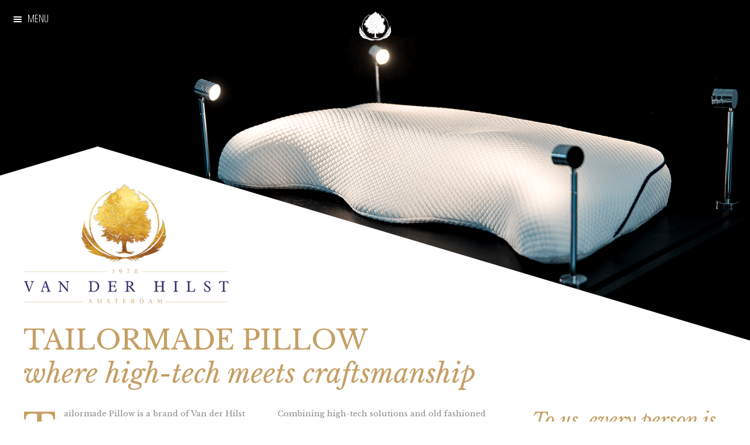

--- FILE ---
content_type: text/html; charset=UTF-8
request_url: https://www.tailormadepillow.com/
body_size: 18231
content:
<!DOCTYPE html>
<html lang="EN">
<head>
	<!-- meta -->
	<meta charset="utf-8">
	<meta http-equiv="X-UA-Compatible" content="IE=edge">
	<meta name="viewport" content="width=device-width, initial-scale=1">
	<base href="https://www.tailormadepillow.com/">

	<!-- seo -->
	<title>Welkom - Tailormade Pillow</title>
	<meta name="description" content="
				Tailormade Pillow is a brand of Van der Hilst BV, founded by Dutch Physical Therapist Thijs van der Hilst. It is our greatest&amp;nbsp;pleasure to p ...">

	<!-- opengraph -->
	<meta property="og:title" content="Welkom" />
	<meta property="og:type" content="website" />
	<meta property="og:description" content="
				Tailormade Pillow is a brand of Van der Hilst BV, founded by Dutch Physical Therapist Thijs van der Hilst. It is our greatest&amp;nbsp;pleasure to p ..." />
	<meta property="og:url" content="https://www.tailormadepillow.com/" />
	<meta property="og:image" content="https://www.tailormadepillow.com/frontend/img/content/ogImage.png" />

	<!-- canonical -->
	<link rel="canonical" href="https://www.tailormadepillow.com/" />

	<!-- link -->
	<link rel="shortcut icon" type="image/png" href="frontend/img/favicon.png?v=2">
	<link href="https://fonts.googleapis.com/css?family=Libre+Baskerville:400,400i|Open+Sans+Condensed:300|Open+Sans:700" rel="stylesheet">
	<link rel="stylesheet" type="text/css" href="frontend/css/vendor/fontastic.css">
	<link rel="stylesheet" type="text/css" href="frontend/css/vendor/fancybox.css">
	<link rel="stylesheet" type="text/css" href="frontend/css/vendor/slick.css">
	<link rel="stylesheet" type="text/css" href="frontend/css/vendor/slick-theme.css">
	<link rel="stylesheet" type="text/css" href="frontend/css/style.css?v=20170508-0808">

	<!-- scripts -->
	<script type="text/javascript" src="frontend/js/vendor/jquery.min.js"></script>
	<!--[if (gte IE 6)&(lte IE 8)]><script type="text/javascript" src="frontend/js/vendor/selectivizr.js"></script><![endif]-->
	<!--[if lt IE 9]><script src="http://cdnjs.cloudflare.com/ajax/libs/es5-shim/2.0.8/es5-shim.min.js"></script><![endif]-->

	<script>
		(function(i,s,o,g,r,a,m){i['GoogleAnalyticsObject']=r;i[r]=i[r]||function(){
				(i[r].q=i[r].q||[]).push(arguments)},i[r].l=1*new Date();a=s.createElement(o),
			m=s.getElementsByTagName(o)[0];a.async=1;a.src=g;m.parentNode.insertBefore(a,m)
		})(window,document,'script','https://www.google-analytics.com/analytics.js','ga');

		ga('create', 'UA-96456299-1', 'auto');
		ga('send', 'pageview');

	</script>

</head>

<body class="body_content body_home">


<div id="mobile-menu" class="mobile-menu"></div>
<div id="mobile-overlay" class="mobile-overlay"></div>

<div id="wrapper" class="site-wrapper">

	<div class="menu-section">
		<div class="wrapper">
			<div class="btn-mobile-menu">
				<i class="icon icon-menu"></i> Menu
			</div>
			<div class="logo-mobile">
				<a scroll-link="home" href="#home"><img src="frontend/img/logo_small.png" alt="" /></a>
			</div>
			<div id="menu-header" class="header-menu menu">
	<ul class="layer-1">

	
		
		<li class="active">
					<a scroll-link="home"  href="#home">Our Story</a>
				</li>
		
	
		
		<li>
					<a scroll-link="craftmanship"  href="#craftmanship">Craftsmanship</a>
				</li>
		
	
		
		<li>
					<a scroll-link="technology"  href="#technology">Procedure</a>
				</li>
		
	
		
		<li>
					<a scroll-link="decoration"  href="#decoration">3D-Technology</a>
				</li>
					<li class="logo"><a scroll-link="home" href="#home"><img src="frontend/img/logo_small.png" alt="" /></a></li>
		
	
		
		<li>
					<a scroll-link="inventor"  href="#inventor">About us</a>
				</li>
		
	
		
		<li>
					<a scroll-link="pillow"  href="#pillow">The Pillow</a>
				</li>
		
	
		
		<li>
					<a href="testimonials">Testimonials</a>
				</li>
		
	
		
		<li>
					<a href="order-and-contact">Order and Contact</a>
				</li>
		
		</ul>
</div>
		</div>
	</div>

	<div id="home" class="header-section">
		<div class="wrapper">
			<div class="header-info" style="display: none;">
				<span class="name">Thijs van der Hilst</span>
				<span class="title">Physical therapist & founder</span>
			</div>
			<img class="right" src="frontend/img/content/pillow-header.png?v=2" alt="" />
		</div>
	</div>

<!-- Our Story -->
<div class="container-section">
	<div class="wrapper">

		<div class="row">
			<div class="col-intro col-md-100 col-padding-lg">
				<p><img class="logo" src="frontend/img/logo.png" alt="Van der Hilst" /></p>
				<h1>Tailormade pillow</h1>
				<p class="h1">where high-tech meets craftsmanship</p>
			</div>
		</div>
		<div class="intro-text row">
			<div class="dropcaps col-lg-35 col-padding-lg">
				<p>Tailormade Pillow is a brand of Van der Hilst BV, founded by Dutch Physical Therapist Thijs van der Hilst. It is our greatest&nbsp;pleasure to present the <strong>most exclusive and advanced pillow in the world. </strong>With over 15 years of research and development together with sleep specialists, medical doctors and high-tech engineers, Tailormade Pillow complements a range of innovating and revolutionary pillows that are being sold in more than 30 countries worldwide.</p>
			</div>
<div class="col-lg-35 col-padding-lg">
				<p>Combining high-tech solutions and old fashioned craftsmanship, Tailormade Pillow is the most innovative and above all personalized pillow ever made. A portable 3D-scanner allows us to make a detailed image of our clients worldwide. Using a patented&nbsp;algorithm we calculate the exact shape and size to create the most perfect pillow for every client. It doesn’t matter you are petit or large, man or woman, side or back sleeper. Your Tailormade pillow supports you in the best possible way.</p>
			</div>
<div class="col-lg-30 col-padding-lg">
				<p class="h3">To us, every person is unique and that's&nbsp;exactly what your pillow should be</p>
			</div>		</div>
		<div class="row">
											</div>
		<div class="row">
			<div class="video_player col-lg-70 col-padding-lg">
				<video id="tmp_video" class="block" src="files/content/tmp_720.mp4" controls poster="frontend/img/content/tmp_video.jpg" width="960" height="540"></video>
			</div>
		</div>

	</div>
</div>

<!-- Craftmanship -->
<div class="craftmanship-section">
	<div class="wrapper">

		<div id="craftmanship" class="col-padding-lg row">
			<div class="craftmanship-mosaic col-padding-sm">
				<div class="col-1 col-lg-50">
					<div class="col-md-60" style="position: relative;">
						<div class="col-sm-100 col-padding-xs" style="position: absolute; top: 0; left: 0; right: 0;">
							<div class="col-caption col-caption-primary caption-1 col-padding-lg">
								<span class="pre-title">Premium</span><br/>
								<span class="font-width title">Craftsmanship</span>
							</div>
						</div>
						<div class="col-md-100 col-padding-xs">
							<div class="col-height2 col-padding col-image" style="background-image: url('files/content/36b195483e571c1da141b1239b4420e0-20170208171834_460x340.jpg'); height: 100%;"></div>
						</div>
					</div>
					<div class="col-md-40 col-padding-xs">
						<div class="col-height2 col-padding col-image" style="background-image: url('files/content/wordpress-maatwerk-vs-template-1-enlarged-20170208172155_280x460.jpg');"></div>
					</div>
				</div>
				<div class="col-2 col-lg-50">
					<div class="col-md-66 col-padding-xs">
						<div class="col-height1 col-padding col-height row">
							<div class="col-image" style="background-image: url('files/content/shutterstock-360510704-20170208172713_460x230.jpg');"></div>
							<div class="col-padding row">
								<div class="col-caption col-caption-white">
									<p class="h5">Handmade quality</p>
<p>The best craftsmen are working on your pillow to give you the ultimate, lush comfort during your night's rest.</p>								</div>
							</div>
						</div>
					</div>
					<div class="col-md-33 col-padding-xs">
						<div class="col-height1 col-padding col-image" style="background-image: url('files/content/embroid-20170222155336_230x230.jpg');"></div>
					</div>
					<div class="col-md-33 col-padding-xs">
						<div class="col-height1 col-padding col-image" style="background-image: url('files/content/shutterstock-241655812-20170208172835_230x230.jpg');"></div>
					</div>
					<div class="col-md-66 col-padding-xs">
						<div class="col-height1 col-padding col-caption-secondary">
							<span class="font-height">
Premium Dutch memory foam, the finest Egyptian cotton, Mulberry silk and even 24k gold are used to create the most exclusive sleeping experience.</span>
						</div>
					</div>
				</div>
			</div>
		</div>

		<script type="text/javascript">
			// $(document).ready(craftHeight);
			$(window).load(craftHeight);
			$(window).resize(craftHeight);

			function craftHeight() {
				var craftHeight = $('.col-height').height();
				var craftHeight2 = $('.col-height').outerHeight();

				if(g_windowWidth > 640) {
					$('.col-height1').height(craftHeight);
					$('.col-height2').height(craftHeight2*2 - 10);
				} else {
					$('.col-height1').height('');
					$('.col-height2').height('');
				}
			}
		</script>
	</div>
</div>

<!-- Technology -->
<div class="technology-section">
	<div class="wrapper">
		<div id="technology" class="row">
			<div class="technology-text col-md-60 col-lg-45 col-padding-lg dropcaps">
				<span class="h2">Procedure</span>
				<p class="h5">Worldwide service</p>
<p>With a portable&nbsp;scanner we offer worldwide service to make a 3D-image of our clients. With this&nbsp;image, a simulation is made to ensure every sleeping position will be correctly integrated in the pillow. With a complex and patented algorithm a calculation is made to determine the exact shape and size of every individual pillow.</p>
<p class="h5">Every pillow is unique<br></p>
<p>Every pillow is uniquely designed to give our clients the best support in every way. Whether you're a side, back or stomach sleeper, all positions are supported in your personal Tailormade Pillow. Even the left and right side of the pillow may vary.</p>
<p class="h5">3D Milling technology</p>
<p>With a state of the art robotic 3D-milling machine we produce your Tailormade Pillow using the finest materials of your preference like premium Dutch memory foam, Egyptian cotton, Mulberry silk and cooling Tencel. To assure a high-class finish, our craftsmen check every little detail and provide your pillow with a handmade, custom fit cover with your name embroidered onto it.</p>
<figure><img src="../files/content/728x70-technology-product-20170531203437.png" data-image="144"></figure>
<figure><img src="../files/content/728x70-residential-product-20170531203427.png" data-image="143"></figure>
			</div>
			<div class="technology-image col-md-40 col-lg-55 col-padding-lg">
				<span class="h2">Procedure</span>
				<img src="frontend/img/content/technology.jpg" alt="" />
			</div>
		</div>
	</div>
</div>

<!-- Decoration -->
<div class="decoration-section">
	<div id="decoration" class="row">
		<div class="mosaic-images nested-xs">
			<div equal-group="decoration" equal-group-unset="959" class="col-lg-60">
				<div class="col-sm-100 col-padding-xs">
					<div class="col-image" style="background-image: url('files/content/dsc7089-20170223193553_1140x420.jpg');"></div>
				</div>
			</div>
			<div equal-group="decoration" class="col-lg-40">
				<div class="col-sm-100 col-padding-xs">
					<div class="col-image color-image" style="background-image: url('files/content/mill-20170331201724_760x210.jpg');">
						<div class="col-caption-primary col-padding-lg">
							<span class="pre-title">The world's first 3D-scanned and</span><br/>
							<span class="title">3D-milled pillow</span>
						</div>
					</div>
				</div>
				<div class="col-sm-66 col-padding-xs">
					<div class="col-image" style="background-image: url('files/content/3d-drawzw-20170228171119_510x210.jpg');"></div>
				</div>
				<div class="col-sm-33 col-padding-xs">
					<div class="col-image" style="background-image: url('files/content/pillow5bw-20170228171841_260x210.jpg');"></div>
				</div>
			</div>
		</div>
	</div>
</div>

<!-- Quote -->
<div class="quote-section">
	<div class="wrapper">
		<p class="h3 quote">'Finally, after many years of&nbsp;waking up tired, I now feel energetic and revived again.&nbsp;Tailormade pillow surpassed all my expectations.'</p>
<p class="quote-author">Dr. D. van Eck</p>	</div>
</div>

<!-- The Inventor -->
<div id="inventor" class="inventor-section">
	<div class="wrapper">
		<div equal-group="inventor" equal-group-unset="959" class="col-text dropcaps col-lg-40 col-padding">
			<h2>About us</h2>
			<p>Dutch Physical Therapist Thijs van der Hilst started making custom made pillows in 2003. As a&nbsp;cervical specialist he used to advise his patients to buy a proper pillow. But what is the right pillow for which patient, he asked himself. If there are three sizes of pillows available, which one would fit the best? Large for a man? But what if this man sleeps on his stomach? Or what if a petit lady has a tiny neck and sleeps on a firm mattress? Are three sizes of pillow height enough to fit everybody? That would be the same as going to a shoe store that only offered three shoe sizes, and you had to choose one of them without knowing your exact size. That would be weird, wouldn't it?&nbsp;</p>
<p>So why is this the way we buy a product that we use for 6-8 hours every day to support our neck and head? These questions were the trigger to start making custom made pillows. Since then, over 150.000 customers worldwide experienced the blissful comfort of the right pillow size. We invite you to become part of this experience where technology and comfort merge to serve your sleeping needs! <br></p>			<p>&nbsp;</p>
		</div>
		<div equal-group="inventor" class="col-image col-lg-60 col-padding">
			<div class="image-caption">
				<p class="quote">It’s my mission to create the perfect sleeping experience for everyone</p>
<p><img src="frontend/img/content/inventor-signature.png" alt=""></p>
<p class="quote-author">Thijs van der hilst</p>				<span style="color: #c59f65; text-transform: uppercase;">Physical therapist & founder</span>
			</div>
			<img class="inventor-img" src="frontend/img/content/inventor-image.png" alt="">
		</div>
	</div>
</div>

<!-- The Pillow -->
<div id="pillow" class="pillow-section" style="margin-bottom: 40px;">
	<div class="wrapper">

		<div class="col-pillow col-sm-60 col-inline">
			<p class="h2">Discover</p>
			<p class="h1">Tailormade Pillow</p>
			<p><img src="frontend/img/content/pillow.png?v=golden" alt="Pillow"></p>
		</div>

		<div class="info-left col-sm-20">
			<div class="pillow-detail pillow-detail1">
				<img alt="" src="files/content/dfl1944-20170330110442_200x200.JPG" />
				<div class="info">
					<span class="h2">Cooling Tencel cover</span>
					<div class="dot"></div>
				</div>
			</div>
			<div class="pillow-detail pillow-detail2">
				<img alt="" src="files/content/memory-foam-20170223213306_200x200.jpg" />
				<div class="info">
					<span class="h2">Ultrasoft Dutch memory foam</span>
					<div class="dot"></div>
				</div>
			</div>
			<div class="pillow-detail pillow-detail3">
				<img alt="" src="files/content/dsc7089-20170503024443_200x200.jpg" />
				<div class="info">
					<span class="h2">Innovative mobile 3D-scan</span>
					<div class="dot"></div>
				</div>
			</div>
		</div>

		<div class="info-right col-sm-20">
			<div class="pillow-detail pillow-detail4">
				<img alt="" src="files/content/img-7881-20170320180322_200x200.jpg" />
				<div class="info">
					<span class="h2">100% personalised</span>
					<div class="dot"></div>
				</div>
			</div>
			<div class="pillow-detail pillow-detail5">
				<img alt="" src="files/content/milling2-20170320185035_200x200.jpg" />
				<div class="info">
					<span class="h2">High-tech Tailoring</span>
					<div class="dot"></div>
				</div>
			</div>
			<div class="pillow-detail pillow-detail6">
				<img alt="" src="files/content/dfl9120-20170430211216_200x200.JPG" />
				<div class="info">
					<span class="h2">Optional 24 Karat real Gold cover</span>
					<div class="dot"></div>
				</div>
			</div>
		</div>

	</div>
</div>

<div class="footer-section">
	<div class="wrapper">
		<div class="row">
			<ul class="company-info">
				<li><img src="frontend/img/logo_small.png" alt="" />
				<li><strong>Tailormade Pillow</strong></li>
								<li> Amsterdam</li>
				<li>The Netherlands</li>
				<li>T. <a class="phone_link" href="tel:+31202617462">+31 20 261 74 62</a></li>
				<li>E. <a href="mailto:info@tailormadepillow.com">info@tailormadepillow.com</a></li>
			</ul>
		</div>
		<div class="row">
			<ul id="menu-footer" class="footer-menu menu">
			<li><a href="privacy-policy">Privacy Policy</a></li>
			<li><a href="disclaimer">Disclaimer</a></li>
			<li><a href="testimonials">Testimonials</a></li>
			<li><a href="press">News & Press</a></li>
	</ul>
		</div>
		<div class="row col-padding">
			<ul class="socialmedia">
			<li>
			<a rel="nofollow" class="facebook" href="https://www.facebook.com/TailormadePillow/" target="_blank">
				<i class="icon icon-facebook-with-circle"></i>
			</a>
		</li>
			<li>
			<a rel="nofollow" class="linkedin" href="https://www.linkedin.com/in/thijs-van-der-hilst-12b0aa43/" target="_blank">
				<i class="icon icon-linkedin-with-circle"></i>
			</a>
		</li>
	</ul>
		</div>
	</div>
</div>

</div>

<div class="flash-message">
	<div class="wrapper">
			</div>
</div>

<!-- scripts -->
<script>var BASE_HREF = 'https://www.tailormadepillow.com/';</script>
<script type="text/javascript" src="frontend/js/vendor/jquery.fancybox.js"></script>
<script type="text/javascript" src="frontend/js/vendor/jquery.respond.js"></script>
<script type="text/javascript" src="frontend/js/main.js?v=7df5dfec6bf8a1af78f8519b11a536047ab6a9b1"></script>

</body>
</html>


--- FILE ---
content_type: text/css
request_url: https://www.tailormadepillow.com/frontend/css/vendor/fontastic.css
body_size: 7484
content:
@charset "UTF-8";

@font-face {
  font-family: "base";
  src:url("fonts/base.eot");
  src:url("fonts/base.eot?#iefix") format("embedded-opentype"),
    url("fonts/base.woff") format("woff"),
    url("fonts/base.ttf") format("truetype"),
    url("fonts/base.svg#base") format("svg");
  font-weight: normal;
  font-style: normal;

}

[data-icon]:before {
  font-family: "base" !important;
  content: attr(data-icon);
  font-style: normal !important;
  font-weight: normal !important;
  font-variant: normal !important;
  text-transform: none !important;
  speak: none;
  line-height: 1;
  -webkit-font-smoothing: antialiased;
  -moz-osx-font-smoothing: grayscale;
}

[class^="icon-"]:before,
[class*=" icon-"]:before {
  font-family: "base" !important;
  font-style: normal !important;
  font-weight: normal !important;
  font-variant: normal !important;
  text-transform: none !important;
  speak: none;
  line-height: 1;
  -webkit-font-smoothing: antialiased;
  -moz-osx-font-smoothing: grayscale;
}

.icon-slick-next:before {
  content: "\e000";
}
.icon-slick-previous:before {
  content: "\e001";
}
.icon-slick-dot:before {
  content: "\e002";
}
.icon-slick-refresh:before {
  content: "\e003";
}
.icon-direction:before {
  content: "\e004";
}
.icon-menu:before {
  content: "\e005";
}
.icon-chevron-down:before {
  content: "\e006";
}
.icon-chevron-left:before {
  content: "\e007";
}
.icon-chevron-right:before {
  content: "\e008";
}
.icon-chevron-small-down:before {
  content: "\e009";
}
.icon-chevron-small-left:before {
  content: "\e00a";
}
.icon-chevron-small-right:before {
  content: "\e00b";
}
.icon-chevron-small-up:before {
  content: "\e00c";
}
.icon-chevron-with-circle-down:before {
  content: "\e00d";
}
.icon-chevron-with-circle-left:before {
  content: "\e00e";
}
.icon-chevron-with-circle-right:before {
  content: "\e00f";
}
.icon-chevron-with-circle-up:before {
  content: "\e010";
}
.icon-compass:before {
  content: "\e011";
}
.icon-landline:before {
  content: "\e012";
}
.icon-phone:before {
  content: "\e013";
}
.icon-mail:before {
  content: "\e014";
}
.icon-facebook-square:before {
  content: "\e015";
}
.icon-youtube:before {
  content: "\e016";
}
.icon-youtube-with-circle:before {
  content: "\e017";
}
.icon-twitter:before {
  content: "\e018";
}
.icon-twitter-with-circle:before {
  content: "\e019";
}
.icon-pinterest:before {
  content: "\e01a";
}
.icon-pinterest-with-circle:before {
  content: "\e01b";
}
.icon-linkedin:before {
  content: "\e01c";
}
.icon-linkedin-with-circle:before {
  content: "\e01d";
}
.icon-google:before {
  content: "\e01e";
}
.icon-google-with-circle:before {
  content: "\e01f";
}
.icon-facebook-with-circle:before {
  content: "\e020";
}
.icon-search:before {
  content: "\e021";
}
.icon-cross:before {
  content: "\e022";
}
.icon-plus:before {
  content: "\e023";
}
.icon-check:before {
  content: "\e024";
}
.icon-share:before {
  content: "\e025";
}
.icon-minus:before {
  content: "\e026";
}
.icon-squared-cross:before {
  content: "\e027";
}
.icon-squared-minus:before {
  content: "\e028";
}
.icon-squared-plus:before {
  content: "\e029";
}
.icon-warning:before {
  content: "\e02a";
}
.icon-refresh:before {
  content: "\e02b";
}
.icon-facebook:before {
  content: "\e02c";
}
.icon-users:before {
  content: "\e02d";
}
.icon-circle-with-cross:before {
  content: "\e02e";
}
.icon-circle-with-minus:before {
  content: "\e02f";
}
.icon-user:before {
  content: "\e031";
}
.icon-shopping-cart:before {
  content: "\e032";
}
.icon-shopping-basket:before {
  content: "\e033";
}
.icon-shopping-bag:before {
  content: "\e034";
}
.icon-old-phone:before {
  content: "\e035";
}
.icon-location-pin:before {
  content: "\e036";
}
.icon-info-with-circle:before {
  content: "\e037";
}
.icon-circle-with-plus:before {
  content: "\e030";
}
.icon-vimeo:before {
  content: "\e038";
}
.icon-vimeo-with-circle:before {
  content: "\e039";
}
.icon-attachment:before {
  content: "\e03b";
}
.icon-text-document:before {
  content: "\e03a";
}
.icon-text-document-inverted:before {
  content: "\e03c";
}
.icon-foursquare:before {
  content: "\e03d";
}
.icon-flickr-with-circle:before {
  content: "\e03e";
}
.icon-instagram:before {
  content: "\e03f";
}
.icon-instagram-with-circle:before {
  content: "\e040";
}
.icon-tumblr-with-circle:before {
  content: "\e041";
}
.icon-tumblr:before {
  content: "\e042";
}
.icon-star:before {
  content: "\e043";
}
.icon-print:before {
  content: "\e046";
}
.icon-heart:before {
  content: "\e047";
}
.icon-bar-graph:before {
  content: "\e048";
}
.icon-calendar:before {
  content: "\e049";
}
.icon-pencil:before {
  content: "\e04a";
}
.icon-controller-play:before {
  content: "\e04b";
}
.icon-triangle-down:before {
  content: "\e04c";
}
.icon-triangle-left:before {
  content: "\e04d";
}
.icon-triangle-right:before {
  content: "\e04e";
}
.icon-triangle-up:before {
  content: "\e04f";
}
.icon-thumbs-down:before {
  content: "\e050";
}
.icon-thumbs-up:before {
  content: "\e051";
}
.icon-star-outlined:before {
  content: "\e052";
}
.icon-tag:before {
  content: "\e053";
}
.icon-select-arrows:before {
  content: "\e054";
}
.icon-resize-100:before {
  content: "\e055";
}
.icon-resize-full-screen:before {
  content: "\e056";
}
.icon-heart-outlined:before {
  content: "\e057";
}
.icon-help:before {
  content: "\e058";
}
.icon-help-with-circle:before {
  content: "\e059";
}
.icon-home:before {
  content: "\e05a";
}
.icon-image:before {
  content: "\e05b";
}
.icon-info:before {
  content: "\e05c";
}
.icon-edit:before {
  content: "\e05d";
}
.icon-flag:before {
  content: "\e05e";
}
.icon-eye:before {
  content: "\e05f";
}
.icon-eye-with-line:before {
  content: "\e060";
}
.icon-chevron-thin-down:before {
  content: "\e061";
}
.icon-chevron-thin-left:before {
  content: "\e062";
}
.icon-chevron-thin-right:before {
  content: "\e063";
}
.icon-chevron-thin-up:before {
  content: "\e064";
}
.icon-chevron-up:before {
  content: "\e065";
}
.icon-cw:before {
  content: "\e066";
}
.icon-cycle:before {
  content: "\e067";
}
.icon-controller-paus:before {
  content: "\e068";
}
.icon-clock:before {
  content: "\e069";
}
.icon-code:before {
  content: "\e06a";
}
.icon-chat:before {
  content: "\e06b";
}
.icon-beamed-note:before {
  content: "\e06c";
}
.icon-credit-card:before {
  content: "\e06d";
}
.icon-export:before {
  content: "\e06e";
}
.icon-flash:before {
  content: "\e06f";
}
.icon-globe:before {
  content: "\e070";
}
.icon-map:before {
  content: "\e071";
}
.icon-lock:before {
  content: "\e072";
}
.icon-lock-open:before {
  content: "\e073";
}
.icon-message:before {
  content: "\e074";
}
.icon-price-tag:before {
  content: "\e075";
}
.icon-save:before {
  content: "\e076";
}
.icon-retweet:before {
  content: "\e077";
}
.icon-bell:before {
  content: "\e078";
}
.icon-add-user:before {
  content: "\e079";
}
.icon-remove-user:before {
  content: "\e07a";
}
.icon-rocket:before {
  content: "\e07b";
}
.icon-rss:before {
  content: "\e07c";
}
.icon-pie-chart:before {
  content: "\e07d";
}
.icon-pin:before {
  content: "\e07e";
}


--- FILE ---
content_type: text/css
request_url: https://www.tailormadepillow.com/frontend/css/style.css?v=20170508-0808
body_size: 66836
content:
@charset "UTF-8";
.padding,
.col-padding,
.content,
.content-full,
.content-middle,
.sidebar {
  padding: 10px;
}

.padding-lg,
.col-padding-lg,
.mosaic-images .image-caption,
.decoration-section .col-image {
  padding: 20px;
}

.padding-sm,
.col-padding-sm {
  padding: 6.66667px;
}

.padding-xs,
.col-padding-xs {
  padding: 5px;
}

.nested {
  margin: -10px;
}

.nested-lg {
  margin: -20px;
}

.nested-sm {
  margin: -6.66667px;
}

.nested-xs {
  margin: -5px;
}

.h-nested {
  margin-right: -10px;
  margin-left: -10px;
}

.h-nested-lg {
  margin-right: -20px;
  margin-left: -20px;
}

.h-nested-sm {
  margin-right: -6.66667px;
  margin-left: -6.66667px;
}

.h-nested-xs {
  margin-right: -5px;
  margin-left: -5px;
}

.col-md-5, .col-md-10, .col-md-12, .col-md-15, .col-md-16, .col-md-20, .col-md-25, .col-md-30, .col-md-33, .sidebar, .col-md-35, .col-md-40, .col-md-45, .col-md-50, ul.gallery li, .content, .col-md-55, .col-md-60, .col-md-65, .col-md-66, .col-md-70, .col-md-75, .col-md-80, .col-md-85, .col-md-90, .col-md-95, .col-md-100,
.col-lg-5, .col-lg-10, .col-lg-12, .col-lg-15, .col-lg-16, .col-lg-20, .col-lg-25, .col-lg-30, .col-lg-33, ul.gallery li, .col-lg-35, .col-lg-40, .col-lg-45, .col-lg-50, .google_maps_info, .col-lg-55, .col-lg-60, .col-lg-65, .col-lg-66, .col-lg-70, .col-lg-75, .col-lg-80, .col-lg-85, .col-lg-90, .col-lg-95, .col-lg-100 {
  width: 100%;
  float: left;
}

@media all {
  .col-sm-5 {
    float: left;
    width: 5%;
  }
  .col-sm-10 {
    float: left;
    width: 10%;
  }
  .col-sm-12 {
    float: left;
    width: 12.5%;
  }
  .col-sm-15 {
    float: left;
    width: 15%;
  }
  .col-sm-16 {
    float: left;
    width: 16.66667%;
  }
  .col-sm-20 {
    float: left;
    width: 20%;
  }
  .col-sm-25 {
    float: left;
    width: 25%;
  }
  .col-sm-30 {
    float: left;
    width: 30%;
  }
  .col-sm-33 {
    float: left;
    width: 33.33333%;
  }
  .col-sm-35 {
    float: left;
    width: 35%;
  }
  .col-sm-40 {
    float: left;
    width: 40%;
  }
  .col-sm-45 {
    float: left;
    width: 45%;
  }
  .col-sm-50 {
    float: left;
    width: 50%;
  }
  .col-sm-55 {
    float: left;
    width: 55%;
  }
  .col-sm-60 {
    float: left;
    width: 60%;
  }
  .col-sm-65 {
    float: left;
    width: 65%;
  }
  .col-sm-66 {
    float: left;
    width: 66.66%;
  }
  .col-sm-70 {
    float: left;
    width: 70%;
  }
  .col-sm-75 {
    float: left;
    width: 75%;
  }
  .col-sm-80 {
    float: left;
    width: 80%;
  }
  .col-sm-85 {
    float: left;
    width: 85%;
  }
  .col-sm-90 {
    float: left;
    width: 90%;
  }
  .col-sm-95 {
    float: left;
    width: 95%;
  }
  .col-sm-100, .google_maps_info, ul.gallery li, ul.videos li, .content-full {
    float: left;
    width: 100%;
  }
}

@media all and (max-width: 480px) {
  .hide-sm {
    display: none;
  }
  .show-sm {
    display: inherit !important;
  }
  .show-md, .show-lg, .show-xl {
    display: none;
  }
}

@media all and (min-width: 480px) {
  .col-md-5 {
    float: left;
    width: 5%;
  }
  .col-md-10 {
    float: left;
    width: 10%;
  }
  .col-md-12 {
    float: left;
    width: 12.5%;
  }
  .col-md-15 {
    float: left;
    width: 15%;
  }
  .col-md-16 {
    float: left;
    width: 16.66667%;
  }
  .col-md-20 {
    float: left;
    width: 20%;
  }
  .col-md-25 {
    float: left;
    width: 25%;
  }
  .col-md-30 {
    float: left;
    width: 30%;
  }
  .col-md-33, .sidebar {
    float: left;
    width: 33.33333%;
  }
  .col-md-35 {
    float: left;
    width: 35%;
  }
  .col-md-40 {
    float: left;
    width: 40%;
  }
  .col-md-45 {
    float: left;
    width: 45%;
  }
  .col-md-50, ul.gallery li, .content {
    float: left;
    width: 50%;
  }
  .col-md-55 {
    float: left;
    width: 55%;
  }
  .col-md-60 {
    float: left;
    width: 60%;
  }
  .col-md-65 {
    float: left;
    width: 65%;
  }
  .col-md-66 {
    float: left;
    width: 66.66%;
  }
  .col-md-70 {
    float: left;
    width: 70%;
  }
  .col-md-75 {
    float: left;
    width: 75%;
  }
  .col-md-80 {
    float: left;
    width: 80%;
  }
  .col-md-85 {
    float: left;
    width: 85%;
  }
  .col-md-90 {
    float: left;
    width: 90%;
  }
  .col-md-95 {
    float: left;
    width: 95%;
  }
  .col-md-100 {
    float: left;
    width: 100%;
  }
}

@media all and (min-width: 480px) and (max-width: 960px) {
  .hide-md {
    display: none;
  }
  .show-md {
    display: inherit !important;
  }
  .show-sm, .show-lg, .show-xl {
    display: none;
  }
}

@media all and (min-width: 960px) {
  .col-lg-5 {
    float: left;
    width: 5%;
  }
  .col-lg-10 {
    float: left;
    width: 10%;
  }
  .col-lg-12 {
    float: left;
    width: 12.5%;
  }
  .col-lg-15 {
    float: left;
    width: 15%;
  }
  .col-lg-16 {
    float: left;
    width: 16.66667%;
  }
  .col-lg-20 {
    float: left;
    width: 20%;
  }
  .col-lg-25 {
    float: left;
    width: 25%;
  }
  .col-lg-30 {
    float: left;
    width: 30%;
  }
  .col-lg-33, ul.gallery li {
    float: left;
    width: 33.33333%;
  }
  .col-lg-35 {
    float: left;
    width: 35%;
  }
  .col-lg-40 {
    float: left;
    width: 40%;
  }
  .col-lg-45 {
    float: left;
    width: 45%;
  }
  .col-lg-50, .google_maps_info {
    float: left;
    width: 50%;
  }
  .col-lg-55 {
    float: left;
    width: 55%;
  }
  .col-lg-60 {
    float: left;
    width: 60%;
  }
  .col-lg-65 {
    float: left;
    width: 65%;
  }
  .col-lg-66 {
    float: left;
    width: 66.66%;
  }
  .col-lg-70 {
    float: left;
    width: 70%;
  }
  .col-lg-75 {
    float: left;
    width: 75%;
  }
  .col-lg-80 {
    float: left;
    width: 80%;
  }
  .col-lg-85 {
    float: left;
    width: 85%;
  }
  .col-lg-90 {
    float: left;
    width: 90%;
  }
  .col-lg-95 {
    float: left;
    width: 95%;
  }
  .col-lg-100 {
    float: left;
    width: 100%;
  }
}

@media all and (min-width: 960px) and (max-width: 1440px) {
  .hide-lg {
    display: none;
  }
  .show-lg {
    display: inherit !important;
  }
  .show-sm, .show-md, .show-xl {
    display: none;
  }
}

@media all and (min-width: 1440px) {
  .col-xl-5 {
    float: left;
    width: 5%;
  }
  .col-xl-10 {
    float: left;
    width: 10%;
  }
  .col-xl-12 {
    float: left;
    width: 12.5%;
  }
  .col-xl-15 {
    float: left;
    width: 15%;
  }
  .col-xl-16 {
    float: left;
    width: 16.66667%;
  }
  .col-xl-20 {
    float: left;
    width: 20%;
  }
  .col-xl-25 {
    float: left;
    width: 25%;
  }
  .col-xl-30 {
    float: left;
    width: 30%;
  }
  .col-xl-33 {
    float: left;
    width: 33.33333%;
  }
  .col-xl-35 {
    float: left;
    width: 35%;
  }
  .col-xl-40 {
    float: left;
    width: 40%;
  }
  .col-xl-45 {
    float: left;
    width: 45%;
  }
  .col-xl-50 {
    float: left;
    width: 50%;
  }
  .col-xl-55 {
    float: left;
    width: 55%;
  }
  .col-xl-60 {
    float: left;
    width: 60%;
  }
  .col-xl-65 {
    float: left;
    width: 65%;
  }
  .col-xl-66 {
    float: left;
    width: 66.66%;
  }
  .col-xl-70 {
    float: left;
    width: 70%;
  }
  .col-xl-75 {
    float: left;
    width: 75%;
  }
  .col-xl-80 {
    float: left;
    width: 80%;
  }
  .col-xl-85 {
    float: left;
    width: 85%;
  }
  .col-xl-90 {
    float: left;
    width: 90%;
  }
  .col-xl-95 {
    float: left;
    width: 95%;
  }
  .col-xl-100 {
    float: left;
    width: 100%;
  }
}

@media all and (min-width: 1440px) {
  .hide-xl {
    display: none;
  }
  .show-xl {
    display: inherit !important;
  }
  .show-sm, .show-md, .show-lg {
    display: none;
  }
}

.col-inline {
  display: inline-block;
  float: none;
}

* {
  box-sizing: border-box;
}

html {
  overflow-y: scroll;
}

html, body {
  -webkit-text-size-adjust: none;
  position: relative;
  min-height: 100%;
  min-width: 100%;
  width: 100%;
  padding: 0;
  margin: 0;
}

.dev {
  border: 1px dashed red;
}

.nomargin > *:first-child, blockquote > *:first-child, ul.list li > *:first-child, ul.list-toggle li > *:first-child, ul.list-toggle li .label > *:first-child, .panel .panel-header > *:first-child, .panel2 .panel-header > *:first-child, .panel .image-caption > *:first-child, .panel2 .image-caption > *:first-child, .panel .panel-body > *:first-child, .panel2 .panel-body > *:first-child, .alert > *:first-child, .google_maps_info > *:first-child, .error-header .error-message .error-title > *:first-child, .error-content > *:first-child, .craftmanship-section .col-caption-white > *:first-child {
  margin-top: 0;
}

.nomargin > *:last-child, blockquote > *:last-child, ul.list li > *:last-child, ul.list-toggle li > *:last-child, ul.list-toggle li .label > *:last-child, .panel .panel-header > *:last-child, .panel2 .panel-header > *:last-child, .panel .image-caption > *:last-child, .panel2 .image-caption > *:last-child, .panel .panel-body > *:last-child, .panel2 .panel-body > *:last-child, .alert > *:last-child, .google_maps_info > *:last-child, .error-header .error-message .error-title > *:last-child, .error-content > *:last-child, .craftmanship-section .col-caption-white > *:last-child {
  margin-bottom: 0;
}

.row:before, .nested:before, .nested-lg:before, .nested-sm:before, .nested-xs:before, .h-nested:before, .h-nested-lg:before, .h-nested-sm:before, .h-nested-xs:before, ul.list li:before, ul.list-toggle li:before, .form:before, ul.menu-horizontal:before,
ul.menu-horizontal li:before, .gallery:before, ul.videos:before, ul.breadcrumb:before, #google_maps_wrapper:before, .wrapper:before, .info-left:before,
.info-right:before, .row:after, .nested:after, .nested-lg:after, .nested-sm:after, .nested-xs:after, .h-nested:after, .h-nested-lg:after, .h-nested-sm:after, .h-nested-xs:after, ul.list li:after, ul.list-toggle li:after, .form:after, ul.menu-horizontal:after,
ul.menu-horizontal li:after, .gallery:after, ul.videos:after, ul.breadcrumb:after, #google_maps_wrapper:after, .wrapper:after, .info-left:after,
.info-right:after {
  content: " ";
  display: table;
}

.row:after, .nested:after, .nested-lg:after, .nested-sm:after, .nested-xs:after, .h-nested:after, .h-nested-lg:after, .h-nested-sm:after, .h-nested-xs:after, ul.list li:after, ul.list-toggle li:after, .form:after, ul.menu-horizontal:after,
ul.menu-horizontal li:after, .gallery:after, ul.videos:after, ul.breadcrumb:after, #google_maps_wrapper:after, .wrapper:after, .info-left:after,
.info-right:after {
  clear: both;
}

.clear {
  display: table;
  clear: both;
  padding: 0;
}

p {
  margin: 0 0 19.5px;
}

.text-large {
  line-height: 1.5em;
  font-size: 1.2em;
}

.text-small {
  line-height: 1.6em;
  font-size: 0.8em;
}

cite {
  color: #888;
}

mark,
span.marked {
  padding: 0.15em 0.25em 0.15em 0.35em;
  background: #feff61;
  color: inherit;
}

code {
  background: #f5f5f5;
  padding: 2px 5px;
}

a {
  text-decoration: underline;
  color: inherit;
}

a:hover {
  text-decoration: none;
}

a.hidden-link,
a.phone_link {
  text-decoration: none;
  cursor: default;
  color: inherit;
}

a.inverted, ul.list li a, ul.list-toggle li a, .panel .panel-header a, .panel2 .panel-header a, .attachments li a, .footer-section a {
  text-decoration: none;
}

a.inverted:hover, ul.list li a:hover, ul.list-toggle li a:hover, .panel .panel-header a:hover, .panel2 .panel-header a:hover, .attachments li a:hover, .footer-section a:hover {
  text-decoration: underline;
}

a.block, .header-menu ul li.logo a {
  text-decoration: none;
  display: block;
}

hr {
  border: 0;
  border-top: 1px solid #ddd;
  margin: 0 0 19.5px;
}

hr.strong {
  border-top: 2px solid #ddd;
}

img,
video {
  max-width: 100%;
  height: auto;
  padding: 0;
  margin: 0;
  border: 0;
}

img.block,
video.block {
  display: block;
}

img.middle {
  vertical-align: middle;
  display: inline-block;
}

img.img-left {
  margin: 0.2em 1em 0.8em 0;
  float: left;
}

img.img-right {
  margin: 0.2em 0 0.8em 1em;
  float: right;
}

i.icon {
  vertical-align: middle;
  display: inline-block;
  line-height: 0.85em;
  cursor: default;
  margin: 0;
}

a i.icon,
.btn i.icon,
.clickable i.icon {
  cursor: pointer;
}

/* transitions */
.transition, ul.list-toggle li .label::after, ul.list-toggle li.active .label::after, .mobile-menu, body.open-menu .mobile-menu, ul.videos li img, ul.videos li a:hover img, div.video .icon,
ul.videos li .icon, div.video a:hover .icon,
ul.videos li a:hover .icon, .searchbar-section, .searchbar-section.active, .btn-primary.btn-border, .btn-primary.btn-border2, .btn-secondary.btn-border, .btn-secondary.btn-border2, .menu-section .logo-mobile img,
.menu-section .header-menu .logo img, .container-section, .container-section .logo, .col-pillow .btn-white.btn-border, .col-pillow .btn-white.btn-border2 {
  transition: 0.3s all ease-in-out;
}

.transition:hover, ul.list-toggle li .label:hover::after, .mobile-menu:hover, body.open-menu .mobile-menu:hover, ul.videos li img:hover, ul.videos li a:hover img:hover, div.video .icon:hover,
ul.videos li .icon:hover, div.video a:hover .icon:hover,
ul.videos li a:hover .icon:hover, .searchbar-section:hover, .btn-primary.btn-border:hover, .btn-primary.btn-border2:hover, .btn-secondary.btn-border:hover, .btn-secondary.btn-border2:hover, .menu-section .logo-mobile img:hover,
.menu-section .header-menu .logo img:hover, .container-section:hover, .container-section .logo:hover, .col-pillow .btn-white.btn-border:hover, .col-pillow .btn-white.btn-border2:hover {
  transition: 0.3s all ease-in-out;
}

.transition-slow {
  transition: 0.6s all ease-in-out;
}

.transition-slow:hover {
  transition: 0.6s all ease-in-out;
}

/* wrappers */
.wrapper {
  max-width: 1200px;
  margin: auto;
  width: 100%;
}

/* positioning */
.left {
  float: left;
}

.center {
  float: none !important;
  display: inline-block;
  margin: auto;
}

.right {
  float: right;
}

/* text */
.text-left {
  text-align: left;
}

.text-right {
  text-align: right;
}

.text-center {
  text-align: center;
}

/* inline */
.badge {
  padding: 0.25em 0.7em 0.15em;
  text-transform: uppercase;
  vertical-align: middle;
  margin: -0.2em 0.1em 0;
  display: inline-block;
  border-radius: 0.3em;
  text-align: center;
  line-height: 1.5em;
  font-weight: bold;
  background: #bbb;
  font-size: 12px;
  color: #fff;
}

.badge.badge-primary {
  background: #c59f65;
}

.badge.badge-secondary {
  background: #050b48;
}

.badge.badge-error {
  background: #d95c5c;
}

.badge.badge-warning {
  background: #ebb141;
}

.badge.badge-success {
  background: #5bbd72;
}

.badge.badge-info {
  background: #3b83c0;
}

.badge.left,
.badge.right {
  margin-top: 0;
}

.badge-rounded {
  border-radius: 1em;
}

.hide {
  display: none;
}

.clickable {
  cursor: pointer;
}

/* quote */
blockquote {
  font-family: "Libre Baskerville", serif, sans-serif;
  border-left: 5px solid #ddd;
  padding-left: 20px;
  margin-left: 0;
}

blockquote p {
  font-size: 16.9px;
  font-style: italic;
  font-weight: 300;
  margin: 0;
}

blockquote p:first-of-type::before {
  content: '"';
}

blockquote p:last-of-type::after {
  content: '"';
}

blockquote footer {
  font-family: "Libre Baskerville", serif;
  font-size: 10.4px;
  font-style: italic;
}

/* table */
table {
  border-collapse: collapse;
  margin: 0 0 19.5px;
}

table th {
  font-weight: bold;
  text-align: left;
}

table.list {
  width: 100%;
}

table.list tr:first-child th {
  border-bottom: 2px solid #ddd;
}

table.list tr td,
table.list tr th {
  border-bottom: 1px solid #ddd;
  padding: 5.2px;
}

table.border {
  border: 1px solid #ddd;
  width: 100%;
}

table.border tr:first-child th {
  border-bottom: 2px solid #ddd;
  background: #f5f5f5;
}

table.border tr td,
table.border tr th {
  border-bottom: 1px solid #ddd;
  border-right: 1px solid #ddd;
  padding: 5.2px;
}

.responsive-table {
  position: relative;
  margin: 13px 0;
}

.responsive-table table.fixed-column {
  display: none;
}

@media all and (max-width: 480px) {
  .responsive-table {
    overflow-y: scroll;
  }
  .responsive-table table {
    min-width: 480px;
  }
  .responsive-table table.fixed-column {
    position: absolute;
    top: 0;
    left: 0;
    z-index: 2;
  }
}

/* ul */
ul,
ol {
  margin: 0 0 19.5px 19.5px;
  padding: 0;
}

ul li,
ol li {
  padding: 0;
  margin: 0;
}

ul ol,
ul ul,
ol ul,
ol ol {
  margin: 2px 0 2px 19.5px;
}

/* list */
ul.list, ul.list-toggle {
  margin: 0 0 19.5px;
  padding: 0;
}

ul.list li, ul.list-toggle li {
  border-bottom: 1px solid #ddd;
  padding: 5.2px 0;
  list-style: none;
}

ul.list li:first-child, ul.list-toggle li:first-child {
  border-top: 1px solid #ddd;
}

ul.list li .item-title, ul.list-toggle li .item-title {
  margin-bottom: -6.5px;
}

ul.border {
  border: 1px solid #ddd;
  border-top: 0;
  margin: 0 0 19.5px;
  padding: 0;
}

ul.border li {
  border-top: 1px solid #ddd;
  padding: 5.2px;
  list-style: none;
}

ul.list-icon {
  margin: 0 0 19.5px;
}

ul.list-icon li {
  padding-left: 25px;
  position: relative;
  list-style: none;
}

ul.list-icon li::before {
  margin: -3px 0 0 0;
  margin-left: -25px;
  vertical-align: middle;
  display: inline-block;
  font-family: 'base';
  width: 25px;
  text-align: center;
  content: '\e008';
}

ul.list-toggle li .label {
  padding-right: 25px;
  position: relative;
  cursor: pointer;
  margin: 0;
}

ul.list-toggle li .label::after {
  font-family: 'base';
  position: absolute;
  top: 0;
  right: 0;
  content: '\e006';
}

ul.list-toggle li.active .label::after {
  transform: rotate(180deg);
}

ul.list-toggle li .target {
  padding: 5px 0 0;
  display: none;
}

ul.list-toggle li.active .target {
  display: block;
}

ul.list-inline, ul.socialmedia, .footer-section ul.company-info, ul.footer-menu,
ul.list-inline-lg,
.header-menu ul {
  display: inline-block;
  word-spacing: -0.26em;
  padding: 0;
  margin: 0;
}

ul.list-inline li, ul.socialmedia li, .footer-section ul.company-info li, ul.footer-menu li {
  display: inline-block;
  padding: 0 0.3em;
  word-spacing: 0;
  margin: 0;
}

ul.list-inline li:first-child, ul.socialmedia li:first-child, .footer-section ul.company-info li:first-child, ul.footer-menu li:first-child {
  padding-left: 0;
}

ul.list-inline li:last-child, ul.socialmedia li:last-child, .footer-section ul.company-info li:last-child, ul.footer-menu li:last-child {
  padding-right: 0;
}

ul.list-inline-lg li, .header-menu ul li {
  display: inline-block;
  padding: 0 0.6em;
  word-spacing: 0;
  margin: 0;
}

ul.list-inline-lg li:first-child, .header-menu ul li:first-child {
  padding-left: 0;
}

ul.list-inline-lg li:last-child, .header-menu ul li:last-child {
  padding-right: 0;
}

ul.seperate-dash li:before,
ul.seperate-pipe li:before, ul.footer-menu li:before {
  padding-right: 0.6em;
}

ul.seperate-dash li img,
ul.seperate-pipe li img, ul.footer-menu li img {
  margin-left: 0.15em;
}

ul.list-inline-lg.seperate-pipe li:before, .header-menu ul.seperate-pipe li:before, .header-menu ul.footer-menu li:before, ul.list-inline-lg.footer-menu li:before,
ul.list-inline-lg.seperate-dash li:before, .header-menu ul.seperate-dash li:before {
  padding-right: 1.2em;
}

ul.list-inline-lg.seperate-dash li img, .header-menu ul.seperate-dash li img,
ul.list-inline-lg.seperate-pipe li img, .header-menu ul.seperate-pipe li img, .header-menu ul.footer-menu li img, ul.list-inline-lg.footer-menu li img {
  margin-left: 0.3em;
}

ul.seperate-dash li:before {
  content: '-';
}

ul.seperate-pipe li:before, ul.footer-menu li:before {
  vertical-align: middle;
  display: inline-block;
  margin-top: -0.3em;
  font-weight: 300;
  font-size: 0.8em;
  content: '|';
}

ul.seperate-dash li:first-child:before,
ul.seperate-pipe li:first-child:before, ul.footer-menu li:first-child:before {
  display: none;
  content: none;
  padding: 0;
}

ul.grid {
  padding: 0;
  margin: 0;
}

ul.grid > li {
  list-style: none;
}

ul.grid ul,
ul.grid ol {
  padding: 0 0 0 19.5px;
}

ul.nested {
  margin: -10px;
  padding: 0;
}

ul.nested li {
  list-style: none;
}

/* panel */
.panel, .panel2 {
  margin: 0 0 19.5px;
  position: relative;
  background: #fff;
  width: 100%;
}

.panel > div, .panel2 > div {
  border: 1px solid #ddd;
  border-top: 0;
}

.panel > *:first-child, .panel2 > *:first-child {
  border-top-right-radius: 3px;
  border-top-left-radius: 3px;
  border-top: 1px solid #ddd;
}

.panel > img:first-child, .panel2 > img:first-child,
.panel > .panel-image:first-child, .panel2 > .panel-image:first-child,
.panel > .btn:first-child, .panel2 > .btn:first-child {
  border-right: 0;
  border-left: 0;
  border-top: 0;
}

.panel > *:last-child, .panel2 > *:last-child {
  border-bottom-right-radius: 3px;
  border-bottom-left-radius: 3px;
}

.panel > *.noborder, .panel2 > *.noborder {
  border: 0;
}

.panel .panel-header, .panel2 .panel-header {
  padding: 13.33333px 20px;
  background: #f5f5f5;
}

.panel .panel-image, .panel2 .panel-image {
  background: #f5f5f5;
  display: block;
  margin: 0;
}

.panel .panel-image img, .panel2 .panel-image img {
  display: block;
}

.panel .image-caption, .panel2 .image-caption {
  bottom: 20px;
  left: 20px;
  position: absolute;
  border: 0;
}

.panel .panel-body, .panel2 .panel-body {
  padding: 20px;
}

.panel2 > div {
  border: 2px solid #ddd;
  border-top: 0;
}

.panel2 > *:first-child {
  border-top: 2px solid #ddd;
}

.flash-message {
  top: 0;
  left: 0;
  right: 0;
  position: fixed;
  z-index: 999;
}

/* MIXINS */
/* PLACEHOLDER */
input[placeholder], textarea[placeholder], [placeholder], *[placeholder] {
  color: #fff;
}

/* FORM ELEMENTS */
form {
  padding: 0;
  margin: 0;
}

.form {
  margin-bottom: 19.5px;
  margin-right: -10px;
  margin-left: -10px;
  margin-top: 0;
}

.form.form-inline {
  margin: 0 0 19.5px;
}

.form.box {
  margin: 0 0 19.5px;
  border: 1px solid #ddd;
  background: #f5f5f5;
  padding: 10px;
}

.form .row, .form .nested, .form .nested-lg, .form .nested-sm, .form .nested-xs, .form .h-nested, .form .h-nested-lg, .form .h-nested-sm, .form .h-nested-xs, .form ul.list li, ul.list .form li, .form ul.list-toggle li, ul.list-toggle .form li, .form .form, .form ul.menu-horizontal, .form
ul.menu-horizontal li,
ul.menu-horizontal .form li, .form .gallery, .form ul.videos, .form ul.breadcrumb, .form #google_maps_wrapper, .form .wrapper, .form .info-left, .form
.info-right {
  padding: 0 !important;
}

.form.box.white {
  background: #fff;
}

.form.form-inline.box {
  border: 1px solid #ddd;
  background: #f5f5f5;
  padding: 20px;
  margin: 0;
}

.form.form-inline.box.white {
  background: #fff;
}

/* ALERTS */
.alert {
  border: 1px solid transparent;
  padding: 5px 10px;
  margin: 0 0 19.5px;
  border-radius: 3px;
  position: relative;
}

.alert:last-child {
  margin: 0;
}

.alert-success {
  background-color: #5bbd72;
  color: #fff;
}

.alert-info {
  background-color: #3b83c0;
  color: #fff;
}

.alert-warning {
  background-color: #ebb141;
  color: #fff;
}

.alert-error,
.alert-danger {
  background-color: #d95c5c;
  color: #fff;
}

.alert .icon {
  top: 10px;
  right: 10px;
  position: absolute;
  cursor: pointer;
}

.alert .icon:hover {
  opacity: 0.5;
}

label {
  cursor: pointer;
}

.req {
  color: #d95c5c;
}

/* input elementen */
.form-group {
  min-width: 120px;
  overflow: hidden;
  display: table;
  width: 100%;
}

.form-group.form-outline {
  border: 1px solid #ccc;
}

.form-group.form-border {
  border: 1px solid #ccc;
}

.form-group.form-border > * {
  border-right: 1px solid #ccc;
}

.form-group.form-border > *:last-child {
  border-right: 0;
}

.group-column {
  vertical-align: middle;
  display: table-cell;
  width: auto;
}

.form-group .group-column > input {
  background: none;
  border-radius: 0;
  border: 0;
  margin: 0;
}

.group-append {
  vertical-align: middle;
  display: table-cell;
  white-space: nowrap;
  width: 0.5%;
}

.form-group .group-append > * {
  margin: 0;
}

.group-column.form-border,
.group-append.form-border {
  border-right: 1px solid #ccc;
}

.group-append .placeholder {
  padding: 0 10px;
}

input.form-control {
  line-height: 1.8em;
  font-size: 13px;
  height: 2em;
  border: 1px solid #ccc;
  border-radius: 2px;
  outline: none;
  font-family: "Libre Baskerville", serif;
  vertical-align: middle;
  padding: 0 6.5px;
  margin: 0 10px;
  width: 200px;
}

input.form-control:first-child,
input.form-control + .form-control {
  margin-left: 0;
}

input.form-control:last-child {
  margin-right: 0;
}

input.form-block, .form-group .group-column > input {
  display: block;
  width: 100%;
  margin: 0;
}

input.form-inline {
  display: inline-block;
  margin: 2px;
}

input.form-xl {
  line-height: 2.8em;
  font-size: 13px;
  height: 3em;
}

input.form-lg {
  line-height: 2.2em;
  font-size: 13px;
  height: 2.4em;
}

input.form-md {
  line-height: 1.8em;
  font-size: 13px;
  height: 2em;
}

input.form-sm {
  font-size: 11.7px;
  line-height: 1.8em;
  height: 1.95em;
}

input.form-noborder {
  border: 1px solid transparent;
}

/* select */
select.form-control {
  line-height: calc(1.8em);
  height: calc(2em);
  font-size: 13px;
  line-height: 1.8em;
  font-size: 13px;
  height: 2em;
  border: 1px solid #ccc;
  border-radius: 2px;
  outline: none;
  font-family: "Libre Baskerville", serif;
  padding: 0 0 0 3.25px;
  vertical-align: middle;
  display: inline-block;
  margin: 0 10px;
  width: 200px;
}

select.form-control:first-child,
select.form-control + .form-control {
  margin-left: 0;
}

select.form-control:last-child {
  margin-right: 0;
}

select.form-block {
  display: block;
  width: 100%;
  margin: 0;
}

select.form-inline {
  display: inline-block;
  margin: 2px;
}

select.form-lg {
  line-height: calc(2.2em + 2px);
  height: calc(2.4em + 2px);
  font-size: 13px;
  line-height: 2.2em;
  font-size: 13px;
  height: 2.4em;
}

select.form-md {
  line-height: calc(1.8em);
  height: calc(2em);
  font-size: 13px;
  line-height: 1.8em;
  font-size: 13px;
  height: 2em;
}

select.form-sm {
  line-height: calc(1.8em + 2px);
  height: calc(1.95em + 2px);
  font-size: 11.7px;
  font-size: 11.7px;
  line-height: 1.8em;
  height: 1.95em;
}

/* textarea */
textarea.form-control,
textarea.form-control:focus {
  border: 1px solid #ccc;
  border-radius: 2px;
  outline: none;
  font-family: "Libre Baskerville", serif;
  line-height: 21.45px;
  border-radius: 0.15em;
  min-height: 104px;
  font-size: 13px;
  resize: vertical;
  padding: 5px 7px;
  display: block;
  width: 100%;
  margin: 0;
}

/* checkbox */
.checkbox {
  line-height: 21.45px;
  font-size: 13px;
}

/* radio */
.radio {
  line-height: 21.45px;
  font-size: 13px;
}

/* submit */
input::-moz-focus-inner,
button::-moz-focus-inner {
  margin-bottom: 0px;
  margin-top: 0px;
  padding: 0;
  border: 0;
}

.btn {
  line-height: 1.8em;
  font-size: 13px;
  height: 2em;
  border: 1px solid transparent;
  font-family: "Libre Baskerville", serif;
  -webkit-appearance: none;
  vertical-align: middle;
  text-decoration: none;
  display: inline-block;
  font-weight: 400;
  background: #aaa;
  padding: 0 10px;
  cursor: pointer;
  outline: none;
  color: #fff;
  height: auto;
}

.btn:hover {
  background: #9d9d9d;
}

.btn:focus {
  background: #919191;
}

.btn.btn-link {
  text-decoration: underline;
  text-transform: inherit;
  display: inline-block;
  font-weight: inherit;
  background: none;
  height: auto;
  padding: 0;
  border: 0;
}

.btn.btn-block {
  text-align: center;
  display: block;
  width: 100%;
  margin: 0;
}

.btn.btn-xl {
  line-height: calc(2.8em - 2px);
  font-size: 13px;
  padding: 0 1.4em;
}

.btn.btn-lg {
  line-height: calc(2.4em - 2px);
  font-size: 13px;
  padding: 0 1.2em;
}

.btn.btn-md {
  line-height: calc(2em - 2px);
  font-size: 13px;
}

.btn.btn-sm {
  line-height: calc(1.95em - 2px);
  font-size: 11.7px;
}

.btn-default {
  background: #aaa;
}

.btn-default:hover {
  background: #9d9d9d;
}

.btn-default:focus {
  background: #919191;
}

.btn-default.btn-border, .btn-default.btn-border2 {
  border-color: #aaa;
  color: #aaa;
}

.btn-white {
  background: #fff;
  color: #444;
}

.btn-white:hover {
  background: #f2f2f2;
}

.btn-white:focus {
  background: #e6e6e6;
}

.btn-white.btn-border, .btn-white.btn-border2 {
  border-color: #fff;
  color: inherit;
}

.btn-primary {
  background: #c59f65;
}

.btn-primary:hover {
  background: #be9352;
}

.btn-primary:focus {
  background: #b38744;
}

.btn-primary.btn-border, .btn-primary.btn-border2 {
  border-color: #c59f65;
  color: #c59f65;
}

.btn-secondary {
  background: #050b48;
}

.btn-secondary:hover {
  background: #030730;
}

.btn-secondary:focus {
  background: #020418;
}

.btn-secondary.btn-border, .btn-secondary.btn-border2 {
  border-color: #050b48;
  color: #050b48;
}

.btn-border, .btn-border2 {
  border-style: solid;
  border-width: 1px;
  background: none;
  color: #888;
}

.btn-border:hover, .btn-border2:hover,
.btn-border:focus,
.btn-border2:focus,
.btn-border:active,
.btn-border2:active {
  background: none;
}

.btn-border2 {
  border-width: 2px;
  font-weight: bold;
}

ul.menu-horizontal,
ul.menu-horizontal li {
  list-style: none;
  padding: 0;
  margin: 0;
}

ul.menu-horizontal > li {
  position: relative;
  float: left;
  padding: 0;
  margin: 0;
}

.menu-horizontal li a {
  padding: 10px 13.33333px;
  text-decoration: none;
  display: block;
  margin: 0;
}

.menu-horizontal > li.active > a,
.menu-horizontal > li.active > div > a {
  font-weight: bold;
}

.menu-horizontal li div.submenu {
  overflow: hidden;
}

.menu-horizontal li div.submenu > i {
  top: 50%;
  right: 15px;
  position: absolute;
  margin-top: -5px;
}

.menu-horizontal li div.submenu ul {
  position: absolute;
  left: 0;
  display: none;
  z-index: 2;
  padding: 0;
  margin: 0;
}

.menu-horizontal li .submenu:hover {
  background: #fff;
}

.menu-horizontal li .submenu:hover ul {
  display: block;
}

.menu-horizontal li .submenu:hover ul li {
  position: relative;
  min-width: 200px;
  float: none;
  padding: 0;
  margin: 0;
}

.menu-horizontal li .submenu:hover ul li a {
  padding: 5px 13.33333px;
}

.menu-horizontal li .submenu > ul > li:first-child > a {
  padding-top: 10px;
}

.menu-horizontal li .submenu > ul > li:last-child > a {
  padding-bottom: 10px;
}

.menu-horizontal li .submenu:hover ul li ul {
  position: absolute;
  top: 0;
  display: none;
  padding: 0;
  margin: 0;
}

.menu-horizontal li .submenu:hover ul li:hover ul {
  display: block;
}

.menu-vertical {
  border-bottom: 1px solid #ededed;
  padding: 0;
  margin: 0;
}

.menu-vertical li {
  border-top: 1px solid #ededed;
  list-style: none;
  padding: 0;
  margin: 0;
}

.menu-vertical li a {
  padding: 7px 0;
  display: block;
}

.menu-vertical li.active > a,
.menu-vertical li.active > div > a {
  text-decoration: none;
  font-weight: bold;
  color: #111;
}

.menu-vertical li ul {
  border-bottom: 0;
  padding: 0;
  margin: 0;
}

.menu-vertical li ul li a {
  padding-left: 20px;
}

.menu-vertical li ul li ul li a {
  padding-left: 30px;
}

.btn-mobile-menu {
  padding: 10px;
  cursor: pointer;
  display: block;
  display: none;
}

.btn-mobile-menu .icon {
  cursor: pointer;
}

body.open-menu {
  overflow: hidden;
}

.mobile-overlay {
  top: 0;
  left: 0;
  bottom: 0;
  right: 0;
  background: rgba(0, 0, 0, 0.5);
  transition: 0.3s all ease-in-out;
  position: fixed;
  z-index: -1;
  opacity: 0;
}

body.open-menu .mobile-overlay {
  transition: 0.3s all ease-in-out;
  cursor: pointer;
  z-index: 998;
  opacity: 1;
}

.mobile-overlay::before {
  top: 25px;
  left: 25px;
  font-family: 'base';
  position: absolute;
  content: '\e022';
  font-size: 24px;
  color: #fff;
  z-index: -1;
  opacity: 0;
}

body.open-menu .mobile-overlay::before {
  left: 280px;
  opacity: 1;
  z-index: 9;
}

.mobile-menu {
  top: 0;
  left: -260px;
  bottom: 0;
  background: #f5f5f5;
  padding: 20px;
  position: fixed;
  overflow: auto;
  height: 100%;
  width: 260px;
  z-index: 999;
  margin: 0;
}

body.open-menu .mobile-menu {
  box-shadow: 0 0 50px rgba(0, 0, 0, 0.25);
  left: 0;
}

.mobile-menu a {
  color: #333;
}

.mobile-menu ul {
  border-top: 1px solid #eee;
  font-size: 16px;
  display: block;
  margin: 0;
}

.mobile-menu ul li {
  border-bottom: 1px solid #eee;
  position: relative;
  list-style: none;
  display: block;
  padding: 0;
}

.mobile-menu ul li a {
  text-decoration: none;
  display: block;
  padding: 5px;
}

.mobile-menu ul li a:hover {
  color: #c59f65;
}

.mobile-menu ul li.active > a,
.mobile-menu ul li.active > .submenu > a {
  color: #c59f65;
  font-weight: bold;
}

.mobile-menu ul ul {
  font-size: 0.9em;
}

.mobile-menu ul ul li {
  padding-left: 10px;
}

.socialmedia li a {
  text-decoration: none;
  color: inherit;
}

.socialmedia li a.facebook:hover {
  color: #3b5999;
}

.socialmedia li a.twitter:hover {
  color: #55acef;
}

.socialmedia li a.linkedin:hover {
  color: #0a76b4;
}

.socialmedia li a.google:hover {
  color: #dc4a38;
}

.socialmedia li a.pinterest:hover {
  color: #ca1e2c;
}

.gallery {
  margin: -10px;
  margin-top: -5px;
  margin-bottom: 19.5px;
  padding: 0;
}

.gallery li {
  position: relative;
  padding: 10px;
  display: block;
  height: auto;
  margin: 0;
}

.gallery li img {
  display: block;
  width: 100%;
}

.attachments {
  margin: 0 0 19.5px;
  border-bottom: 1px solid #ddd;
  padding: 0;
}

.attachments li {
  border-top: 1px solid #ddd;
  padding: 0.4em 0;
  overflow: hidden;
  float: none;
  margin: 0;
}

.attachments li .icon {
  margin-right: 0.2em;
}

.attachments li a {
  margin: 0;
}

ul.videos {
  margin: -10px;
  margin-bottom: 19.5px;
  padding: 0;
}

ul.videos li {
  position: relative;
  padding: 10px;
  display: block;
  height: auto;
  margin: 0;
}

ul.videos li a {
  background: #000;
  overflow: hidden;
  display: block;
}

ul.videos li img {
  display: block;
  width: 100%;
  opacity: 1;
}

ul.videos li a:hover img {
  opacity: 0.7;
}

div.video {
  padding-top: 30px;
  height: 0;
  overflow: hidden;
  padding-bottom: 56.25%;
  position: relative;
  margin: 1em 0;
  clear: both;
}

ul.videos li div.video {
  margin: 0;
}

div.video embed,
div.video object,
div.video iframe {
  position: absolute;
  height: 100%;
  width: 100%;
  left: 0;
  top: 0;
}

div.video .icon,
ul.videos li .icon {
  margin-top: -33px;
  margin-left: -30px;
  vertical-align: middle;
  top: 50%;
  left: 50%;
  position: absolute;
  line-height: 1em;
  font-size: 60px;
  color: #fff;
  z-index: 8;
}

div.video a:hover .icon,
ul.videos li a:hover .icon {
  transform: scale(1.2) !important;
}

.tabby {
  position: relative;
  margin: 0 0 1.5em;
  width: 100%;
}

.tabby .tabs-wrapper {
  border-bottom: 1px solid #ddd;
  height: 40px;
}

ul.tabs {
  position: relative;
  top: 0;
  left: 0;
  float: left;
  clear: both;
  padding: 0;
  z-index: 2;
  margin: 0;
}

ul.tabs li {
  margin: 0 5px 0 0;
  line-height: 20px;
  padding: 1px 1px 0;
  height: 40px;
  list-style: none;
  float: left;
}

.tabby ul.tabs li.active {
  border: 1px solid #ddd;
  border-bottom: 1px solid #fff;
  border-top-right-radius: 2px;
  border-top-left-radius: 2px;
  background: #fff;
  margin-top: 0;
  padding: 0;
}

ul.tabs li a {
  padding: 10px 15px;
  text-decoration: none;
  display: inline-block;
  outline: none;
  color: #333;
}

ul.tabs li a span {
  overflow: hidden;
  display: block;
  height: 1.2em;
}

.tabby.compact ul.tabs {
  border-top: 1px solid #ddd !important;
  height: 41px;
  position: relative;
  width: 100%;
  z-index: 2;
  border: 0;
}

.tabby.compact.open ul.tabs {
  overflow: visible;
  height: auto;
}

.tabby.compact ul.tabs:before {
  font-family: 'base';
  position: absolute;
  line-height: 10px;
  content: '\e006';
  font-size: 16px;
  right: 15px;
  z-index: 2;
  top: 15px;
}

.tabby.compact ul.tabs li {
  position: absolute;
  opacity: 0;
  z-index: -1;
  border: 1px solid #ddd;
  border-top: 0;
  background: #fff;
  float: none;
  padding: 0;
  margin: 0;
}

.tabby.compact ul.tabs li.active {
  position: relative;
  opacity: 1;
  z-index: 1;
  border: 1px solid #ddd;
  border-top: 0;
  background: #f5f5f5;
  font-weight: bold;
  cursor: pointer;
  display: block;
}

.tabby.compact.open ul.tabe li:first-child {
  background: none;
}

.tabby.compact.open ul.tabs li {
  position: relative;
  opacity: 1;
  z-index: 1;
}

.tabby.compact.open ul.tabs li.placeholder span {
  padding: 10px 15px;
  text-decoration: none;
  display: inline-block;
  outline: none;
  color: #888;
}

.tabby.compact.open ul.tabs li a {
  display: block;
}

.tabs-content {
  padding: 1.5em 0 0;
  clear: both;
}

.tabs-pane {
  display: none;
}

.tabs-pane.active {
  display: block;
}

ul.breadcrumb {
  display: inline-block;
  color: #aaa;
  padding: 0;
  margin: 0;
}

ul.breadcrumb li {
  display: inline-block;
  list-style: none;
  padding: 0;
  margin: 0;
}

ul.breadcrumb li:before {
  padding: 0 4px;
  content: "»";
}

ul.breadcrumb li:first-child:before {
  content: none;
  display: none;
  padding: 0;
}

ul.breadcrumb li a {
  color: #666;
}

.language-picker {
  display: inline-block;
  position: relative;
  background: #eee;
  z-index: 2;
}

.language-picker > .language-active {
  padding: 0 10px;
  position: relative;
  line-height: 35px;
  height: 35px;
  z-index: 99;
  margin: 0;
}

.language-picker > div > img {
  vertical-align: middle;
  display: inline-block;
  margin-top: -0.05em;
}

.language-picker:hover > div {
  background: #eee;
  color: #333;
}

.language-picker ul {
  top: 35px;
  right: 0;
  position: absolute;
  background: #eee;
  display: none;
  width: 200px;
  float: right;
  padding: 0;
  z-index: 8;
}

.language-picker:hover ul,
.language-picker ul:hover,
.language-picker ul li:hover {
  display: block;
}

.language-picker ul li {
  padding: 0;
  margin: 0;
}

.language-picker ul li a {
  border-bottom: 1px solid #ccc;
  text-decoration: none;
  padding: 5px 10px;
  line-height: 28px;
  display: block;
  color: #333;
}

.language-picker ul li img {
  vertical-align: middle;
  display: inline-block;
  margin: -2px 5px 0 0;
}

.language-picker ul li:last-child a {
  border: 0;
}

#google_maps_wrapper {
  box-shadow: inset 0 5px 10px rgba(0, 0, 0, 0.05);
  position: relative;
  background: #eee;
  height: 100%;
  width: 100%;
  margin: 0;
}

#google_maps {
  height: 300px;
}

#google_maps img {
  max-width: none;
}

.google_maps_info {
  background: #fff;
  padding: 20px;
}

@media all and (min-width: 960px) {
  .google_maps_info {
    top: 20px;
    right: 20px;
    bottom: 20px;
    position: absolute;
    max-width: 325px;
  }
  .google_maps_info p {
    float: none;
    width: auto;
  }
}

@media all and (max-width: 960px) {
  #google_maps {
    border: 1px solid #ddd;
  }
  .google_maps_info {
    border: 1px solid #ddd;
    border-top: 0;
    max-width: none;
  }
}

@media all and (min-width: 480px) and (max-width: 960px) {
  .google_maps_info p {
    float: left;
    width: 50%;
    margin: 0;
  }
}

.slick-slider,
.slick-slider.slick-dotted {
  margin: 0;
}

.slick-slide {
  position: relative;
  cursor: grab;
}

.slick-prev,
.slick-next {
  margin-top: -0.5em;
  font-size: 40px;
  z-index: 99;
  height: 1em;
  width: 1em;
}

.slick-prev {
  left: 0.5em;
}

.slick-next {
  right: 0.5em;
}

.slick-prev::before,
.slick-next::before {
  display: block;
  font-size: 1em;
  color: #888;
}

.slick-prev::before {
  content: "\e007";
}

.slick-next::before {
  content: "\e008";
}

.slick-dots {
  margin: 20px 0 0;
  position: relative;
  margin-right: 0;
  margin-left: 0;
  bottom: 0;
}

.slick-dots.inside-dots {
  margin: 0 0 10px;
  position: absolute;
}

.slick-dots li button::before {
  font-size: 10px;
}

.parallax {
  background: transparent;
  position: relative;
  min-height: 400px;
  overflow: hidden;
  width: 100%;
}

.parallax-layer {
  -webkit-transform: translateZ(0);
  transform: translateZ(0);
  background-attachment: fixed;
  background-position: center;
  background-size: cover;
  position: absolute;
  height: 100vh;
  right: 0;
  left: 0;
  top: 0;
}

#error-404 {
  background: #f5f5f5;
}

.error-header {
  border-bottom: 5px solid #bb8f4b;
  background: #c59f65;
  top: 0;
  left: 0;
  right: 0;
  position: fixed;
  height: 50%;
}

.error-header .error-message {
  bottom: 0;
  left: 0;
  right: 0;
  margin: 0 auto -5px;
  position: absolute;
  max-width: 450px;
  z-index: 3;
}

.error-header .error-message .error-logo {
  padding: 30px;
}

.error-header .error-message .error-logo img {
  max-height: 50px;
}

.error-header .error-message .error-title {
  border: 1px solid #bb8f4b;
  border-bottom: 0;
  padding: 15px 30px 0;
  position: relative;
  background: #fff;
}

.error-header .error-message .error-title h1 {
  color: #c59f65;
  padding-right: 60px;
  margin-bottom: 15px;
  font-size: 1.5em;
}

.error-header .error-message .error-title span {
  top: 15px;
  right: 30px;
  color: #c59f65;
  position: absolute;
  font-size: 1.5em;
  margin: 0;
}

.error-content {
  border: 1px solid #ddd;
  border-top: 0;
  top: 50%;
  left: 0;
  right: 0;
  padding: 25px 30px 30px;
  background: #fff;
  max-width: 450px;
  position: fixed;
  margin: 0 auto;
  width: 100%;
  z-index: 4;
}

@media all and (max-height: 540px) {
  .error-header {
    position: relative;
  }
  .error-header .error-message {
    position: relative;
  }
  .error-header .error-message .error-logo {
    padding: 20px 30px 15px;
  }
  .error-header .error-message .error-logo img {
    max-height: 50px;
  }
  .error-content {
    position: relative;
    top: 0;
  }
}

@media all and (max-width: 540px) {
  .error-header {
    position: relative;
  }
  .error-header .error-message {
    position: relative;
  }
  .error-header .error-message .error-logo {
    padding: 15px 30px;
  }
  .error-header .error-message .error-logo img {
    max-height: 50px;
  }
  .error-content {
    position: relative;
    top: 0;
  }
}

@media all and (max-width: 480px) {
  .error-title h1,
  .error-title .h1 {
    font-size: 20px;
  }
}

.searchbar-toggle,
.searchbar-toggle .icon {
  cursor: pointer;
}

.searchbar-section {
  position: relative;
  height: 0;
}

.searchbar-section.active {
  height: 60px;
}

.searchbar-section > div {
  bottom: 0;
  left: 0;
  right: 0;
  position: absolute;
}

body {
  font-family: "Libre Baskerville", serif;
  line-height: 1.8em;
  font-size: 13px;
  background: #fff;
  color: #8b8b8b;
}

h1, .h1,
h2, .h2, .quote-section .quote-author, .inventor-section .image-caption .quote-author,
h3, .h3,
h4, .h4,
h5, .h5,
h6, .h6 {
  font-family: "Libre Baskerville", serif;
  color: #c59f65;
  margin: 0 0 6.5px;
  line-height: 1.4em;
  font-weight: 300;
}

h1, .h1 {
  text-transform: uppercase;
  font-size: 49.4px;
  margin: 25px 0 -15px;
}

@media all and (max-width: 1440px) {
  h1, .h1 {
    font-size: 45.5px;
  }
}

@media all and (max-width: 960px) {
  h1, .h1 {
    font-size: 35.1px;
  }
}

@media all and (max-width: 480px) {
  h1, .h1 {
    font-size: 28.6px;
  }
}

h2, .h2, .quote-section .quote-author, .inventor-section .image-caption .quote-author {
  font-family: "Open Sans Condensed", sans-serif;
  text-transform: uppercase;
  letter-spacing: 0.06em;
  font-size: 33.8px;
  font-weight: 300;
}

@media all and (max-width: 1440px) {
  h2, .h2, .quote-section .quote-author, .inventor-section .image-caption .quote-author {
    font-size: 28.6px;
  }
}

@media all and (max-width: 960px) {
  h2, .h2, .quote-section .quote-author, .inventor-section .image-caption .quote-author {
    font-size: 26px;
  }
}

@media all and (max-width: 480px) {
  h2, .h2, .quote-section .quote-author, .inventor-section .image-caption .quote-author {
    font-size: 18.2px;
  }
}

h3, .h3 {
  font-size: 23.4px;
}

@media all and (max-width: 1440px) {
  h3, .h3 {
    font-size: 22.1px;
  }
}

@media all and (max-width: 960px) {
  h3, .h3 {
    font-size: 20.8px;
  }
}

@media all and (max-width: 480px) {
  h3, .h3 {
    font-size: 19.5px;
  }
}

h4, .h4 {
  font-size: 18.2px;
}

@media all and (max-width: 960px) {
  h4, .h4 {
    font-size: 16.9px;
  }
}

h5, .h5 {
  font-size: 15.6px;
  margin-bottom: 0;
}

h6, .h6 {
  font-size: 10.4px;
  margin-bottom: 0;
}

h1 span, .h1 span,
h2 span, .h2 span, .quote-section .quote-author span, .inventor-section .image-caption .quote-author span,
h3 span, .h3 span,
h4 span, .h4 span,
h5 span, .h5 span,
h6 span, .h6 span {
  color: #888;
}

.btn {
  font-family: "Open Sans Condensed", sans-serif;
  text-transform: uppercase;
  border-radius: 3px;
}

.btn.btn-lg {
  font-size: 1.2em;
}

.btn.btn-xl {
  font-size: 1.4em;
}

.btn-primary.btn-border:hover, .btn-primary.btn-border2:hover {
  background: #c59f65;
  color: #fff;
}

.btn-secondary.btn-border:hover, .btn-secondary.btn-border2:hover {
  background: #050b48;
  color: #fff;
}

.wrapper {
  padding: 10px;
  max-width: 1430px;
}

.margin-top {
  margin-top: -80px;
}

@media all and (max-width: 960px) {
  .margin-top {
    margin-top: -40px;
  }
}

@media all and (max-width: 480px) {
  .margin-top {
    margin-top: 0;
  }
}

.dropcaps > p:first-of-type::first-letter {
  padding: 0.15em 0.2em 0 0;
  color: #c59f65;
  line-height: 0.8em;
  font-size: 5.3em;
  float: left;
}

.mosaic-images .image-caption {
  background: #c59f65;
  float: left;
  color: #fff;
}

.col-caption-white {
  background: #fff;
}

.col-caption-primary {
  background: #c59f65;
  color: #fff;
}

.col-caption-primary .pre-title {
  font-family: "Open Sans Condensed", sans-serif;
  text-transform: uppercase;
  font-size: 1.5em;
  line-height: 1em;
}

.col-caption-primary .title {
  text-transform: uppercase;
  font-size: 2.5em;
  line-height: 1em;
}

.col-caption-secondary {
  background: #050b48;
  color: #fff;
}

.content-middle {
  max-width: 800px;
  margin: auto;
}

.site-wrapper {
  position: relative;
  overflow: hidden;
  width: 100%;
  clear: both;
}

.mobile-menu .logo {
  display: none;
}

.menu-section {
  clear: both;
  float: left;
  width: 100%;
  font-family: "Open Sans Condensed", sans-serif;
  top: 0;
  left: 0;
  right: 0;
  text-transform: uppercase;
  font-weight: 400;
  font-size: 1.4em;
  background: none;
  position: fixed;
  z-index: 98;
  width: 100%;
  color: #fff;
}

.menu-section.fixed {
  box-shadow: 0 2px 4px rgba(0, 0, 0, 0.1);
  color: #c59f65;
  background: #fff;
}

.menu-section .wrapper {
  padding: 20px;
}

.btn-mobile-menu {
  text-transform: uppercase;
  display: inline-block;
  padding: 0;
}

.btn-mobile-menu .icon {
  margin-right: 0.2em;
  font-size: 1.1em;
}

.logo-mobile {
  transform: translateX(-50%);
  top: 20px;
  left: 50%;
  position: absolute;
  display: none;
}

.logo-mobile.show {
  display: block;
}

.header-menu {
  text-align: center;
}

.header-menu ul li.logo {
  padding: 0 20px;
}

.header-menu ul li.logo a {
  text-decoration: none;
}

.header-menu ul li a {
  text-decoration: none;
  position: relative;
}

.header-menu ul li.active a:after,
.header-menu ul li.active a::after {
  border-bottom: 1px solid #c59f65;
  bottom: -6.66667px;
  left: 0;
  right: 0;
  position: absolute;
  content: '';
}

.header-menu ul li.logo.active a:after,
.header-menu ul li.logo.active a::after {
  display: none;
  border: 0;
}

.menu-section .logo-mobile img,
.menu-section .header-menu .logo img {
  vertical-align: middle;
  max-height: 50px;
}

.menu-section.fixed .logo-mobile img,
.menu-section.fixed .header-menu .logo img {
  max-height: 30px;
}

.header-section {
  clear: both;
  float: left;
  width: 100%;
  font-family: "Libre Baskerville", serif;
  background-size: cover;
  padding-top: 50px;
  background: #000;
  color: #fff;
}

.header-section .wrapper {
  padding: 10px 20px;
  position: relative;
  height: 625px;
}

.header-info {
  text-shadow: 0 0 10px black, 0 0 20px black, 0 0 30px black;
  bottom: 230px;
  right: 30px;
  position: absolute;
  text-align: right;
  z-index: 2;
}

.header-info .title {
  font-family: "Open Sans Condensed", sans-serif;
  text-transform: uppercase;
  letter-spacing: 0.05em;
  font-size: 1.6em;
  display: block;
}

@media all and (max-width: 640px) {
  .header-info .title {
    font-size: 1.4em;
  }
}

@media all and (max-width: 480px) {
  .header-info .title {
    font-size: 1.2em;
  }
}

.header-info .name {
  font-family: "Libre Baskerville", serif;
  color: #c59f65;
  line-height: 1.5em;
  font-size: 2.2em;
  display: block;
}

@media all and (max-width: 640px) {
  .header-info .name {
    font-size: 1.9em;
  }
}

@media all and (max-width: 480px) {
  .header-info .name {
    font-size: 1.6em;
  }
}

.header-section .wrapper img {
  top: 5px;
  right: -30px;
  position: absolute;
  max-width: 80%;
  width: 1000px;
}

@media all and (max-width: 1600px) {
  .header-section .wrapper img {
    right: 0;
  }
}

@media all and (max-width: 1200px) {
  .header-section .wrapper img {
    max-width: 90%;
  }
}

@media all and (max-width: 1000px) {
  .header-section .wrapper img {
    max-width: 100%;
  }
}

@media all and (max-width: 1400px) {
  .header-section .wrapper {
    height: 650px;
  }
}

@media all and (max-width: 960px) {
  .header-section .wrapper {
    height: 550px;
  }
}

@media all and (max-width: 800px) {
  .header-section .wrapper {
    height: 500px;
  }
}

@media all and (max-width: 640px) {
  .header-section .wrapper {
    height: auto;
  }
  .header-section .wrapper img {
    bottom: auto;
    right: auto;
    margin-bottom: 60px;
    position: relative;
    float: right;
  }
  .header-info {
    bottom: 38%;
  }
}

@media all and (max-width: 480px) {
  .header-section {
    padding-top: 55px;
    background: #000;
  }
}

.container-section {
  background: url("../img/bg_container.png") top center no-repeat;
  position: relative;
  margin-top: -450px;
  padding-top: 50px;
  width: 100%;
  float: left;
  z-index: 3;
}

@media all and (max-width: 1160px) {
  .container-section {
    margin-top: -400px;
    padding-top: 80px;
  }
}

@media all and (max-width: 960px) {
  .container-section {
    margin-top: -350px;
    padding-top: 130px;
  }
}

@media all and (max-width: 640px) {
  .container-section {
    margin-top: -250px;
  }
}

@media all and (max-width: 480px) {
  .container-section {
    margin-top: -230px;
  }
}

@media all and (min-width: 1200px) {
  #home + .container-section {
    padding-top: 25px;
  }
}

.container-section .wrapper {
  background: inherit;
  padding: 20px;
}

@media all and (max-width: 1399px) {
  .container-section .logo {
    width: 350px;
  }
}

@media all and (max-width: 959px) {
  .container-section .logo {
    width: 300px;
  }
}

@media all and (max-width: 639px) {
  .container-section .logo {
    width: 250px;
  }
}

.col-intro .h1 {
  text-transform: lowercase;
  font-style: italic;
  margin-top: 0.2em;
}

.intro-text .h3 {
  margin-bottom: 1em;
  font-style: italic;
  font-size: 2.5em;
}

.intro-text .btn::after {
  content: ' »';
}

.craftmanship-section {
  clear: both;
  float: left;
  width: 100%;
  background: #fff;
}

@media all and (max-width: 960px) {
  .craftmanship-section .wrapper > .col-padding-lg, .craftmanship-section .mosaic-images .wrapper > .image-caption, .mosaic-images .craftmanship-section .wrapper > .image-caption, .craftmanship-section .decoration-section .wrapper > .col-image, .decoration-section .craftmanship-section .wrapper > .col-image {
    padding: 0;
  }
}

.craftmanship-section .col-image {
  background-position: center;
  background-size: cover;
  min-height: 195px;
}

.col-height > .col-image {
  top: 0;
  left: 0;
  right: 0;
  bottom: 0;
  position: absolute;
  height: 100%;
  width: 100%;
  z-index: 1;
}

.craftmanship-section .col-caption {
  position: relative;
  z-index: 2;
}

.craftmanship-section .col-caption.caption-1 {
  border-bottom: 10px solid #fff;
}

.craftmanship-section .col-caption-white {
  max-width: 250px;
  padding: 20px;
  float: left;
}

.craftmanship-mosaic {
  margin-bottom: 30px;
}

.craftmanship-mosaic .col-1,
.craftmanship-mosaic .col-2 {
  height: 100%;
}

.craftmanship-mosaic .col-1 > div > div,
.craftmanship-mosaic .col-2 > div > div {
  position: relative;
  height: 100%;
}

.craftmanship-mosaic .col-1 > div {
  height: 100%;
}

.craftmanship-mosaic .col-2 > div {
  height: 50%;
}

.craftmanship-mosaic .col-2 > div > .col-caption-secondary {
  padding: 10px 20px;
  position: relative;
  font-style: italic;
  line-height: 1.5em;
  font-size: 2.5em;
  height: 200px;
}

.craftmanship-mosaic .col-2 > div > .col-caption-secondary .font-height {
  top: 50%;
  left: 30px;
  right: 30px;
  transform: translateY(-50%);
  position: absolute;
}

.col-caption-content {
  padding: 10px 0;
}

.technology-section {
  clear: both;
  float: left;
  width: 100%;
  background: #fff;
}

.technology-section .wrapper {
  padding: 20px 20px 60px;
}

.technology-text {
  float: right;
}

.technology-image {
  position: relative;
}

.technology-image .h2, .technology-image .quote-section .quote-author, .quote-section .technology-image .quote-author, .technology-image .inventor-section .image-caption .quote-author, .inventor-section .image-caption .technology-image .quote-author {
  text-shadow: 0 2px 4px white;
  top: 20px;
  right: 20px;
  position: absolute;
}

.technology-text .h2, .technology-text .quote-section .quote-author, .quote-section .technology-text .quote-author, .technology-text .inventor-section .image-caption .quote-author, .inventor-section .image-caption .technology-text .quote-author {
  display: none;
}

@media all and (max-width: 1059px) {
  .technology-image img {
    margin-top: 50px;
  }
}

@media all and (max-width: 799px) {
  .technology-text,
  .technology-image {
    width: 100%;
    float: left;
  }
  .technology-image .h2, .technology-image .quote-section .quote-author, .quote-section .technology-image .quote-author, .technology-image .inventor-section .image-caption .quote-author, .inventor-section .image-caption .technology-image .quote-author {
    display: none;
  }
  .technology-image img {
    margin: 0 auto;
    width: 300px;
  }
  .technology-text .h2, .technology-text .quote-section .quote-author, .quote-section .technology-text .quote-author, .technology-text .inventor-section .image-caption .quote-author, .inventor-section .image-caption .technology-text .quote-author {
    display: block;
  }
}

.decoration-section {
  clear: both;
  float: left;
  width: 100%;
  text-align: center;
  background: #fff;
}

.mosaic-images > div:first-child > div {
  height: 100%;
}

.mosaic-images > div:last-child > div {
  height: 50%;
}

.decoration-section .col-image {
  background-position: center;
  background-size: cover;
  background-color: #ddd;
  min-height: 200px;
  height: 100%;
}

.decoration-section .col-caption-primary {
  text-align: right;
  float: left;
}

.quote-section {
  clear: both;
  float: left;
  width: 100%;
  text-align: center;
  background: #fff;
}

.quote-section .wrapper {
  padding: 60px 20px;
}

.quote-section .quote {
  font-family: "Libre Baskerville", serif;
  line-height: 1.34em;
  font-style: italic;
  font-size: 3em;
  color: #a2a1a1;
}

@media all and (max-width: 960px) {
  .quote-section .quote {
    font-size: 2em;
  }
}

.quote-section .quote::after {
  content: '”';
}

.quote-section .quote::before {
  content: '“';
}

.quote-section .quote-author {
  font-size: 1.8em;
}

.inventor-section {
  clear: both;
  float: left;
  width: 100%;
  background: #f2f2f2;
  background: linear-gradient(to right, #f2f2f2, #dcdcdc);
}

.inventor-section .wrapper {
  padding: 60px 20px 0;
  position: relative;
}

.inventor-section .col-text {
  padding-bottom: 0;
}

.inventor-section .col-image {
  position: relative;
  padding-bottom: 0;
}

.inventor-section .col-image > img {
  display: block;
}

@media all and (min-width: 960px) {
  .inventor-section .col-image > img {
    bottom: 0;
    left: 0;
    right: 0;
    position: absolute;
  }
}

@media all and (max-width: 479px) {
  .inventor-section .col-image > img {
    margin: 20px -15% 0;
    max-width: 130%;
  }
}

.inventor-section .image-caption {
  top: 20px;
  right: 20px;
  text-align: center;
  position: absolute;
  max-width: 360px;
  width: 100%;
  z-index: 2;
}

@media all and (min-width: 960px) {
  .inventor-section .image-caption {
    top: auto;
    right: auto;
    padding-bottom: 180px;
    position: relative;
    float: right;
  }
}

.inventor-section .image-caption .quote {
  font-family: "Libre Baskerville", serif;
  color: #c59f65;
  line-height: 1.4em;
  font-style: italic;
  font-size: 2.2em;
}

.inventor-section .image-caption img {
  display: block;
  margin: auto;
}

.inventor-section .image-caption .quote-author {
  font-size: 1.5em;
  color: #333;
}

@media all and (max-width: 959px) {
  .inventor-section .image-caption {
    max-width: 280px;
    right: 0;
    top: 0;
  }
  .inventor-section .image-caption .quote {
    font-size: 1.6em;
  }
  .inventor-section .image-caption .quote-author {
    font-size: 1.2em;
  }
}

@media all and (max-width: 639px) {
  .inventor-section .image-caption {
    top: auto;
    left: auto;
    right: auto;
    position: relative;
    margin: auto;
  }
}

@media all and (max-width: 639px) {
  .inventor-section .inventor-img {
    margin-top: 40px;
    margin-left: 100px;
  }
}

@media all and (max-width: 479px) {
  .inventor-section .inventor-img {
    margin-top: 40px !important;
    margin-left: 50px !important;
  }
}

.pillow-section {
  clear: both;
  float: left;
  width: 100%;
  background: #050b48;
  color: #fff;
}

.pillow-section * {
  color: #fff;
}

.pillow-section .wrapper {
  position: relative;
  text-align: center;
  padding: 20px;
}

.col-pillow {
  padding: 60px 20px;
}

@media all and (max-width: 1200px) {
  .col-pillow {
    padding: 30px 20px 30px;
  }
}

.col-pillow .h1 {
  font-size: 3em;
  margin: 0;
}

@media all and (min-width: 960px) and (max-width: 1200px) {
  .col-pillow .h1 {
    margin-bottom: 60px;
  }
}

.col-pillow .h2, .col-pillow .quote-section .quote-author, .quote-section .col-pillow .quote-author, .col-pillow .inventor-section .image-caption .quote-author, .inventor-section .image-caption .col-pillow .quote-author {
  margin: 0;
}

.col-pillow img {
  margin: 20px 0 10px;
  max-width: 100%;
  width: 620px;
}

@media all and (max-width: 1199px) {
  .col-pillow img {
    margin-top: 0;
    width: 580px;
  }
}

@media all and (max-width: 1059px) {
  .col-pillow img {
    width: 520px;
  }
}

@media all and (max-width: 959px) {
  .col-pillow img {
    margin-top: 20px;
    width: 600px;
  }
}

.col-pillow .btn-white.btn-border:hover, .col-pillow .btn-white.btn-border2:hover {
  color: #050b48;
  background: #fff;
}

.pillow-detail img {
  border: 1px solid #fff;
  width: 196px;
}

.pillow-detail .h2, .pillow-detail .quote-section .quote-author, .quote-section .pillow-detail .quote-author, .pillow-detail .inventor-section .image-caption .quote-author, .inventor-section .image-caption .pillow-detail .quote-author {
  line-height: 1em;
  font-size: 1.5em;
}

@media all and (min-width: 960px) {
  .col-pillow {
    top: 30px;
    left: 0;
    right: 0;
    position: absolute;
    margin: auto;
  }
  .info-left,
  .info-right {
    margin-bottom: -40px;
  }
  .info-left {
    float: left;
  }
  .info-right {
    float: right;
  }
  .info-left .pillow-detail,
  .info-right .pillow-detail {
    position: relative;
    margin-top: 30px;
    clear: both;
  }
  .info-left .pillow-detail {
    margin-right: 5%;
    float: right;
  }
  .info-right .pillow-detail {
    margin-left: 5%;
    float: left;
  }
  .info-left .pillow-detail:first-child,
  .info-right .pillow-detail:first-child {
    margin-top: 80px;
  }
  .pillow-detail img {
    float: right;
    width: 100%;
  }
  .pillow-detail .info {
    position: absolute;
  }
  .info-left .pillow-detail .info {
    left: 100%;
  }
  .info-right .pillow-detail .info {
    right: 100%;
  }
  .pillow-detail1 .info,
  .pillow-detail4 .info {
    border-top: 1px solid #fff;
    height: 25%;
    width: 70%;
    top: 75%;
  }
  .pillow-detail1 .info {
    border-right: 1px solid #fff;
  }
  .pillow-detail4 .info {
    border-left: 1px solid #fff;
  }
  .pillow-detail2 .info,
  .pillow-detail5 .info {
    border-bottom: 1px solid #fff;
    bottom: 30%;
    width: 80%;
  }
  .pillow-detail3 .info,
  .pillow-detail6 .info {
    border-bottom: 1px solid #fff;
    width: 100%;
    height: 60%;
    bottom: 50%;
  }
  .pillow-detail3 .info {
    border-right: 1px solid #fff;
  }
  .pillow-detail6 .info {
    border-left: 1px solid #fff;
  }
  /* h2 */
  .pillow-detail .h2, .pillow-detail .quote-section .quote-author, .quote-section .pillow-detail .quote-author, .pillow-detail .inventor-section .image-caption .quote-author, .inventor-section .image-caption .pillow-detail .quote-author {
    position: absolute;
  }
  .info-left .h2, .info-left .quote-section .quote-author, .quote-section .info-left .quote-author, .info-left .inventor-section .image-caption .quote-author, .inventor-section .image-caption .info-left .quote-author {
    left: 0.8em;
  }
  .pillow-detail1 .h2, .pillow-detail1 .quote-section .quote-author, .quote-section .pillow-detail1 .quote-author, .pillow-detail1 .inventor-section .image-caption .quote-author, .inventor-section .image-caption .pillow-detail1 .quote-author {
    margin-bottom: 0.4em;
    line-height: 1.4em;
    bottom: 100%;
  }
  .pillow-detail2 .h2, .pillow-detail2 .quote-section .quote-author, .quote-section .pillow-detail2 .quote-author, .pillow-detail2 .inventor-section .image-caption .quote-author, .inventor-section .image-caption .pillow-detail2 .quote-author,
  .pillow-detail3 .h2,
  .pillow-detail3 .quote-section .quote-author, .quote-section
  .pillow-detail3 .quote-author,
  .pillow-detail3 .inventor-section .image-caption .quote-author, .inventor-section .image-caption
  .pillow-detail3 .quote-author {
    line-height: 1.4em;
    margin-top: 0.4em;
    top: 100%;
  }
  .info-right .h2, .info-right .quote-section .quote-author, .quote-section .info-right .quote-author, .info-right .inventor-section .image-caption .quote-author, .inventor-section .image-caption .info-right .quote-author {
    right: 0.8em;
  }
  .pillow-detail4 .h2, .pillow-detail4 .quote-section .quote-author, .quote-section .pillow-detail4 .quote-author, .pillow-detail4 .inventor-section .image-caption .quote-author, .inventor-section .image-caption .pillow-detail4 .quote-author {
    margin-bottom: 0.4em;
    line-height: 1.4em;
    bottom: 100%;
  }
  .pillow-detail5 .h2, .pillow-detail5 .quote-section .quote-author, .quote-section .pillow-detail5 .quote-author, .pillow-detail5 .inventor-section .image-caption .quote-author, .inventor-section .image-caption .pillow-detail5 .quote-author,
  .pillow-detail6 .h2,
  .pillow-detail6 .quote-section .quote-author, .quote-section
  .pillow-detail6 .quote-author,
  .pillow-detail6 .inventor-section .image-caption .quote-author, .inventor-section .image-caption
  .pillow-detail6 .quote-author {
    line-height: 1.4em;
    margin-top: 0.4em;
    top: 100%;
  }
  /* dot */
  .pillow-detail .dot {
    position: absolute;
    border-radius: 50%;
    background: #fff;
    height: 9px;
    width: 9px;
  }
  .info-left .dot {
    right: -5px;
  }
  .info-right .dot {
    left: -5px;
  }
  .pillow-detail1 .dot,
  .pillow-detail2 .dot,
  .pillow-detail4 .dot,
  .pillow-detail5 .dot {
    bottom: -5px;
  }
  .pillow-detail3 .dot,
  .pillow-detail6 .dot {
    top: -5px;
  }
}

@media all and (max-width: 959px) {
  .col-pillow {
    max-width: 640px;
    margin: auto;
    width: 100%;
  }
  .pillow-detail {
    display: block;
    width: 33.33%;
    padding: 20px;
    float: left;
    margin: 0;
  }
}

@media all and (min-width: 640px) and (max-width: 959px) {
  .info-left,
  .info-right {
    width: 50%;
  }
}

@media all and (max-width: 639px) {
  .info-left,
  .info-right {
    width: 100%;
  }
}

@media all and (max-width: 479px) {
  .pillow-detail {
    padding: 10px;
  }
}

.order-section {
  clear: both;
  float: left;
  width: 100%;
  background: #fff;
}

.order-section .wrapper {
  padding: 0 20px 20px;
}

.order-section textarea,
.order-section input[type="text"] {
  font-family: "Open Sans Condensed", sans-serif;
  text-transform: none;
  background: #c4c4c4;
  font-size: 1.3em;
  color: #fff;
}

.order-section ::-webkit-input-placeholder {
  text-transform: uppercase;
  color: #eee;
  opacity: 1;
}

.order-section :-moz-placeholder,
.order-section ::-moz-placeholder {
  text-transform: uppercase;
  color: #eee;
  opacity: 1;
}

.order-section :-ms-input-placeholder {
  text-transform: uppercase;
  color: #eee;
  opacity: 1;
}

.contact-section {
  clear: both;
  float: left;
  width: 100%;
  background: #fff;
}

.contact-section .wrapper {
  padding-bottom: 40px;
  padding-top: 60px;
}

.contact-section textarea,
.contact-section input[type="text"] {
  font-family: "Open Sans Condensed", sans-serif;
  text-transform: none;
  background: #c4c4c4;
  font-size: 1.3em;
  color: #fff;
}

.contact-section ::-webkit-input-placeholder {
  text-transform: uppercase;
  color: #eee;
  opacity: 1;
}

.contact-section :-moz-placeholder,
.contact-section ::-moz-placeholder {
  text-transform: uppercase;
  color: #eee;
  opacity: 1;
}

.contact-section :-ms-input-placeholder {
  text-transform: uppercase;
  color: #eee;
  opacity: 1;
}

.footer-section {
  clear: both;
  float: left;
  width: 100%;
  background: url("../img/bg_footer.png") top center no-repeat;
  font-family: "Open Sans Condensed", sans-serif;
  text-transform: uppercase;
  letter-spacing: 0.1em;
  text-align: center;
  font-size: 15px;
  color: #fff;
}

.footer-section .wrapper {
  padding: 80px 20px 60px;
}

@media all and (max-width: 960px) {
  .footer-section ul.company-info {
    margin-bottom: 20px;
  }
}

.footer-section ul.company-info li {
  padding: 0 10px;
}

@media all and (max-width: 960px) {
  .footer-section ul.company-info li {
    display: block;
  }
}

.footer-section img {
  vertical-align: middle;
  display: inline-block;
}

.footer-section strong {
  font-family: "Open Sans", sans-serif;
  letter-spacing: 0;
  color: #c59f65;
}

ul.footer-menu {
  font-size: 0.85em;
}

ul.footer-menu li:before {
  color: #c59f65;
}

.footer-section .socialmedia {
  padding-top: 10px;
  font-size: 1.2em;
}

.video_player {
  position: relative;
}

.video_player::after {
  transform: translate(-50%, -50%);
  background: rgba(0, 0, 0, 0.8);
  padding: 20px 0 20px 5px;
  font-family: 'base';
  top: 50%;
  left: 50%;
  text-align: center;
  position: absolute;
  border-radius: 50%;
  content: "\e04b";
  line-height: 1em;
  font-size: 40px;
  height: 40px;
  color: #ddd;
  width: 75px;
  z-index: 99;
}

.video_player.active::after {
  display: none;
  content: '';
  z-index: -1;
}

@-moz-document url-prefix() {
  .video_player::after {
    display: none;
    content: '';
    z-index: -1;
  }
}

video::-webkit-media-controls {
  overflow: hidden !important;
}

video::-webkit-media-controls-enclosure {
  width: calc(100% + 32px);
  margin-left: auto;
}


--- FILE ---
content_type: application/javascript
request_url: https://www.tailormadepillow.com/frontend/js/main.js?v=7df5dfec6bf8a1af78f8519b11a536047ab6a9b1
body_size: 12697
content:
var g_dev = false;

// window vars
var g_windowHeight = $(window).height();
var g_windowWidth = $(window).width();
$(window).resize(function() {
	g_windowHeight = $(window).height();
	g_windowWidth = $(window).width();
});

// scroll vars
var g_scroll = $(window).scrollTop();
$(window).scroll(function() {
	g_scroll = $(window).scrollTop();
});


// Unsorted scripts
$(document).ready(function(){

	// Datepicker
	// $('.datepicker').datepicker({
	// 	dateFormat: 'dd-mm-yy',
	// 	changeMonth: true,
	// 	changeYear: true
	// },$.datepicker.regional['nl']);


	// Tooltip
	// $('.tooltip').tooltipster({
	// 	theme		: 'tooltipster-light',
	// 	maxWidth	: 250
	// });

	$('video').bind('contextmenu', function() {
		return false;
	});

	$('.video_player').on('click', function() {
		if($(this).hasClass('active')) {
			$('#tmp_video')[0].pause();
			$(this).removeClass('active');
		} else {
			$('#tmp_video')[0].play();
			$(this).addClass('active');
		}
	})

    // Dismiss alert
    $(".alert .icon-cross, #site_alert .alert").on('click', function(e) {
        e.preventDefault();
        $(this).parent().remove();
    });


	// List-toggle
    $(".list-toggle li .label").on('click', function(e) {
        $(this).parent().siblings().removeClass("active");
        $(this).parent().toggleClass("active");
    });
    $(".list-toggle:first li:first-child .label").trigger('click');


    // Clickable
    $('.clickable').mousedown(function(e) {
		switch (e.which) {
		case 1:
			window.location=$(this).find("a").attr("href");
			return false;
		case 2:
			window.open($(this).find("a").attr("href"));
			break;
		}
	});


	// Social media share buttons
	$('.share').on('click', function(e){
		e.preventDefault();
		var target = $(this).attr('href');
		window.open(target, 'popup', 'width = 500, height = 300');
	});


	// Autofocus
	$('.auto-focus:first').focus();

});


// Resize text
$(document).ready(fontResize);
$(window).load(fontResize);
$(window).resize(fontResize);
function fontResize() {
    $('.font-width').each(function(i, obj) {
        $(this).css('font-size', '');

        while ($(this).width() > $(this).parent().width()) {
            $(this).css('font-size', (parseInt($(this).css('font-size')) - 1) + "px");
        }
    });

	$('.font-height').each(function(i, obj) {
        $(this).css('font-size', '');

        while ($(this).height() > $(this).parent().height()) {
            $(this).css('font-size', (parseInt($(this).css('font-size')) - 1) + "px");
        }
    });
}


// Slider
// Options for different Slider instances
$(document).ready(function() {
	if ($('.slider').length>0) {
		$('.slider').slick({
			dotsClass: 'slick-dots inside-dots',
			autoplaySpeed: 5000,
			pauseOnHover: false,
			slidesToScroll: 1,
			slidesToShow: 1,
			draggable: true,
			autoplay: true,
			infinite: true,
			arrows: true,
			dots: true,
			speed: 500
		});
	}
});


// FancyBox
// Options for different Fancybox instances
$(document).ready(function(){
	var fboxOptions = {
		openEffect: 'none',
		closeEffect: 'none',
		openSpeed: 150,
		closeSpeed: 150,
		helpers: {
			overlay: {
				locked: false
			}
		}
	};

	$(".fancybox").fancybox(fboxOptions);
	$(".gallery li a").fancybox(fboxOptions);

	$(".fancybox[data-fancybox-type=ajax]").fancybox({
		parent: '.fancybox-ajax',
		closeEffect: 'none',
		scrolling: 'hidden',
		openEffect: 'none',
		padding : 0,
		helpers: {
			overlay: null
		},
		beforeLoad: function() {
			$('html').addClass("fancybox-locked");
		},
		afterClose: function() {
			$('html').removeClass("fancybox-locked");
		}
	});
});


// Fixed menu
// Adds the fixed class to the menu-section when the window has scrolled
$(document).ready(function(){
	fixedMenu();
	$(window).scroll(fixedMenu);

	function fixedMenu() {
		if(g_scroll > 0) {
			$('.menu-section').addClass('fixed');
			$('.menu-section img').attr('src', 'frontend/img/logo_small_dark.png');
		} else {
			$('.menu-section').removeClass('fixed');
			$('.menu-section img').attr('src', 'frontend/img/logo_small.png');
		}
	}
})


// HashLink
// Scroll on click/Documentready
$(document).ready(function() {
	// HashLink Scroll on Click
	$('body').on('click', 'a[scroll-link]', function(event) {
		event.preventDefault();
		var $fixedItem = $('.menu-section');
		var fixedmenu = $fixedItem.outerHeight();
		var scrollLink = $(this).attr('scroll-link');

		// if mobile menu is open, close it after click
		if($('body').hasClass('open-menu')) {
			$('#mobile-menu').empty();
			$('body.open-menu').removeClass('open-menu');
		}

		// if link isn't on the page redirect to BASE_HREF
		if ($('#'+scrollLink).length == 0) {
			location.href = BASE_HREF+'#'+scrollLink;
			return false;
		} else {
			$('html,body').animate({scrollTop:$(this.hash).offset().top-fixedmenu}, 500);
		}
	});

	// HashLink Scroll on Documentready
	if(window.location.hash) {
		var hash = window.location.hash.substring(1)
		var fixedmenu = $('.menu-section').height();

		if($('#'+hash+'').length > 0 && $('#'+hash+'')!=='#form') {
			if ($('.menu-section').length > 0 && $('.menu-section').hasClass('fixed')) {
				$('html,body').animate({scrollTop:$('#'+hash+'').offset().top-fixedmenu}, 500);
			} else if ($('.menu-section').length > 0) {
				$('html,body').animate({scrollTop:$('#'+hash+'').offset().top}, 500);
			}
		}
	}
});


// Searchbar
// Opens searchbar when clicked on the searchtoggle
$(document).ready(function(){
	searchBar();

	function searchBar() {
		$('.searchbar-toggle').on('click', function(e){
			e.preventDefault();
			$('.searchbar-section').toggleClass('active');
			$('.searchbar-section input').val('').focus();
		});
	}
});


// FixedSidebar
// Gives the sidebar a fixed class depending on multiple vars
$(document).ready(function(){
	if ($('.fixed-element').length>0) {
		fixedSidebar();
		$(window).resize(fixedSidebar);
		$(window).scroll(fixedSidebar);
	}

	var sidebarParent = $(".fixed-element").parent();
	var sidebarHeight = Math.round($(".fixed-element").outerHeight());

	function fixedSidebar() {

		// Copy width
		$(".fixed-element").width($(".sidebar").width());

		sidebarParent = $(".fixed-element").parent();
		scrollParent = $(sidebarParent).siblings().outerHeight();
		sidebarHeight = Math.round($(".fixed-element").outerHeight());

		// Disable fixed scrollbar on small screens AND sidebar is larger than parent
		if(g_windowWidth >= 960 && sidebarHeight <= scrollParent){

			// Check if sidebar is higher than window height
			if (sidebarHeight > g_windowHeight) {
				var scroll			= Math.round(g_scroll+g_windowHeight);
				var offsetTop		= Math.round($(sidebarParent).offset().top+sidebarHeight);
				var offsetBottom	= Math.round($(sidebarParent).parent().outerHeight()+$(sidebarParent).parent().offset().top);
				var fixedClass		= "fixed-bottom";
			} else {
				var scroll			= Math.round(g_scroll);
				var offsetTop		= Math.round($(sidebarParent).offset().top);
				var offsetBottom	= Math.round(($(sidebarParent).parent().outerHeight()+$(sidebarParent).parent().offset().top)-sidebarHeight);
				var fixedClass		= "fixed"
			}

			// set fixed - set bottom - unset
			if (scroll >= offsetTop && scroll < offsetBottom) {
				$(".fixed-element").removeClass("bottom").addClass(fixedClass);
			} else if (scroll >= offsetBottom) {
				$(".fixed-element").removeClass(fixedClass).addClass('bottom');
			} else {
				$(".fixed-element").removeClass("bottom").removeClass(fixedClass);
			}

			// Console info
			if (g_dev == true) {
				console.log('[sidebarHeight:'+sidebarHeight+'] [g_windowHeight:'+g_windowHeight+']');
				console.log('[scroll:'+scroll+'] [offsetTop:'+offsetTop+'] [offsetBottom:'+offsetBottom+']');
			}

		} else {
			$(".fixed-sidebar").removeClass("fixed").removeClass("bottom");
		}

	}
});


// Mobile menu
// Triggers the mobile menu when its larger than it's parent
$(document).ready(function(){

	$("body").on('click', '.btn-mobile-menu', function(e) {
		e.preventDefault();
		e.stopPropagation();
		$('body').addClass('open-menu');
		$(".header-menu > ul").clone().appendTo("#mobile-menu");
	});

	// Toggle overlay
	$('body').on('click', '#mobile-overlay', function(e) {
		e.preventDefault();
		$('#mobile-menu').empty();
		$('body.open-menu').removeClass('open-menu');
	});

	mobileMenu();
	$(window).resize(mobileMenu);

	// Initial measure of header + menu
	var headerWidth = $('.menu-section .wrapper').width();
	var menuWidth = $('.header-menu ul').outerWidth()+30;

	function mobileMenu() {

		// Measure menu + header on resize
		headerWidth = $('.menu-section .wrapper').width();
		if(!$('.header-menu').hasClass('hide')) {
			menuWidth = 0;
			$('.header-menu ul.layer-1 > li').each(function(index, elem) {
				var $elem = $(elem);
				menuWidth += $elem.outerWidth();
			});
		}

		// Console info
		if (g_dev == true) {
			console.log('[header: '+headerWidth+'][menu: '+menuWidth+']');
		}

		// Add classes
		if(menuWidth >= headerWidth) {
			$(".header-menu").addClass('hide');
			$(".logo-mobile").addClass('show');
			$(".header-content > .row:first-child").addClass('hide');
			$(".btn-mobile-menu").show();
		} else {
			$(".header-menu").removeClass('hide');
			$(".logo-mobile").removeClass('show');
			$(".header-content > .row:first-child").removeClass('hide');
			$(".btn-mobile-menu").hide();
		}

	}
});


// Scrollmenu
// Change active menu item on scroll
$(document).ready(function(){
	scrollMenu();
	$(window).scroll(scrollMenu);

	function scrollMenu() {
		var startScroll = g_scroll;
		var endScroll = g_scroll + (g_windowHeight/2);
		var scrollSection = 0;

		// zoek alle links met scroll-link
		$('a[scroll-link]').each(function(index,value) {
			scrollSection = $(this).attr('scroll-link');
			// zoek alle scroll anchors
			$('#'+scrollSection).each(function(index,value) {
				if($(this).length > 0) {
					// als je verder scrollt dan deze anchor maak menu item active
					if($(this).offset().top >= startScroll && $(this).offset().top <= endScroll) {
						// laatste link/id actief houden tot footer
						// if($('.header-menu a[scroll-link="'+$(this).attr('id')+'"]').length > 0) { }
						$('body').find('a[scroll-link]').parent().removeClass('active');
						$('body').find('a[scroll-link="'+$(this).attr('id')+'"]').parent().addClass('active');
						// debug
						// console.log('ACTIVE:'+ $(this).attr('id'))
					}
				}
			});
		});
	}
});


// EqualHeight
// Sets multiple divs to the same height
$(document).ready(equalHeight);
$(window).load(equalHeight);
$(window).resize(equalHeight);
function equalHeight() {
	var groups = {};
    // generate groups by their groupId set by elements using equal-group
    $('[equal-group]').each(function() {
		// console.log($(this).attr('equal-group'));
        var $this = $(this),
            groupId = $this.attr('equal-group');
        if (groupId in groups) {
            groups[groupId] = groups[groupId].add($this);
        } else {
            groups[groupId] = $this;
        }
    });
    // apply minHeight to each group
    $.each(groups, function() {
		groupNr = $(this).attr('equal-group-nr');
		groupUnset = $(this).attr('equal-group-unset');
		// console.log(groupNr);
		if(groupNr!=undefined) {
			$(this).css('height','').setMinHeight(groupNr);
		} else {
			$(this).css('height','').setMinHeight(0);
		}
		if(groupUnset!=undefined) {
			if (g_windowWidth < groupUnset) {
				// console.log($(this).attr('class'));
				$(this).css('height','');
			}
		}
	});
}
$.fn.setMinHeight = function(setCount) {
    if (setCount == 0) {
        setCount = this.length;
    }
    for(var i = 0; i < this.length; i+=setCount) {
		var curSet = this.slice(i, i+setCount),
			height = 0;
		curSet.each(function() { height = Math.max(height, $(this).outerHeight()); })
			.outerHeight(height);
    }
    return this;
};


// ResponsiveTable
// Add a fixed column on a responsive-table
$(document).ready(function(){
	var $table = $('.responsive-table table');
    var $fixedColumn = $table.clone().insertBefore($table).removeClass('basis-table').addClass('fixed-column');
    $fixedColumn.find('th:not(:first-child),td:not(:first-child)').remove();
    setTableHeight();

	function setTableHeight() {
	    $('div.responsive-table').each(function(){
	        var div = $(this);
	        $('table.basis-table tbody tr', div).each(function(i,el) {
	            var hgt = $(this).outerHeight();
	            $('table.fixed-column tr', div).eq(i).height(hgt);
	            $('table.basis-table tbody tr', div).eq(i).height(hgt);
	        });
	        $('table tbody tr th', div).each(function(i,el) {
	            var hgt = $(this).outerWidth();
	            $('table.fixed-column', div).eq(i).width(hgt);
	        });
	    });
	}
});


--- FILE ---
content_type: text/plain
request_url: https://www.google-analytics.com/j/collect?v=1&_v=j102&a=1032471375&t=pageview&_s=1&dl=https%3A%2F%2Fwww.tailormadepillow.com%2F&ul=en-us%40posix&dt=Welkom%20-%20Tailormade%20Pillow&sr=1280x720&vp=1280x720&_u=IEBAAEABAAAAACAAI~&jid=1426755091&gjid=757418635&cid=2140369891.1768674110&tid=UA-96456299-1&_gid=1709435804.1768674110&_r=1&_slc=1&z=1095339026
body_size: -453
content:
2,cG-B7FFSTPJN5